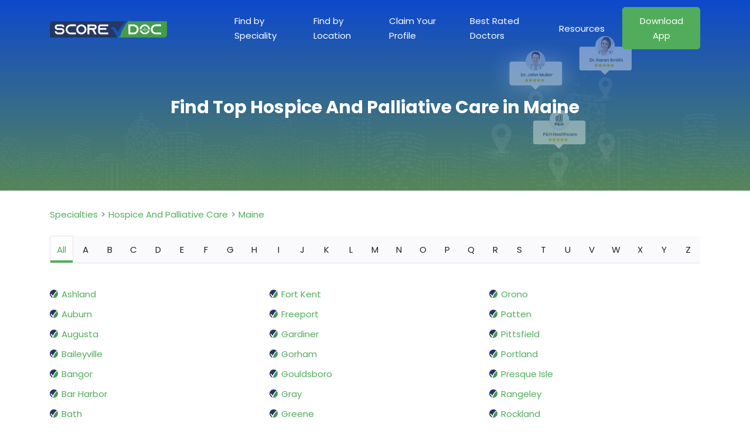

--- FILE ---
content_type: text/html; charset=utf-8
request_url: https://www.scoredoc.com/specialty?specialization=154&state=26
body_size: 11696
content:
<!DOCTYPE html>
<html lang="en">
<head>
    <meta charset="utf-8">
    <meta content="width=device-width, initial-scale=1.0" name="viewport" />
    <meta name="SKYPE_TOOLBAR" content="SKYPE_TOOLBAR_PARSER_COMPATIBLE" />
    <title>Find Top Hospice And Palliative Care in Maine</title>



        <link rel="canonical" href="https://www.scoredoc.com/specialty">

    <!-- Facebook Meta Tags -->
    <meta property="og:url" content="https://www.scoredoc.com/specialty">
    <meta property="og:type" content="article" />
    <meta property="og:title" content="Find Top Hospice And Palliative Care in Maine" />
    <meta property="og:description" content="" />
    <meta property="og:image" content="https://www.scoredoc.com/specialtythemes/front-end/images/logo-png.webp" />

    <!-- Twitter Meta Tags -->
    <meta name="twitter:card" content="summary_large_image">
    <meta name="twitter:site" content="https://www.scoredoc.com/specialty">
    <meta name="twitter:creator" content="ScoreDoc">
    <meta name="twitter:title" content="Find Top Hospice And Palliative Care in Maine">
    <meta name="twitter:description" content="">
    <meta name="twitter:image" content="https://www.scoredoc.com/specialtythemes/front-end/images/logo-png.webp">

    <!-- Twitter Meta Tagsfor APP-->
    <meta name="twitter:card" content="app">
    <meta name="twitter:site" content="https://www.scoredoc.com/specialty">
    <meta name="twitter:description" content="">
    <meta name="twitter:app:id:ipad" content="1632213628">
    <meta name="twitter:app:id:iphone" content="1632213628">
    <meta name="twitter:app:id:googleplay" content="com.repugrade.app">
    <meta name="twitter:image" content="https://www.scoredoc.com/specialtythemes/front-end/images/logo-png.webp">

    <!-- Prefetch / Preconnect for performance -->
    <link rel="dns-prefetch" href="https://googletagmanager.com">
    <link rel="dns-prefetch" href="https://www.gstatic.com">
    <link rel="dns-prefetch" href="https://cdnjs.cloudflare.com">
    <link rel="dns-prefetch" href="https://cdn.jsdelivr.net">
    <link rel="dns-prefetch" href="https://kit.fontawesome.com">
    <link rel="dns-prefetch" href="https://ka-p.fontawesome.com">
    <link rel="dns-prefetch" href="https://fonts.googleapis.com">
    <link rel="dns-prefetch" href="https://maps.googleapis.com">
    <link rel="dns-prefetch" href="https://pagead2.googlesyndication.com">
    <link rel="dns-prefetch" href="https://www.google.com">

    <link rel="preconnect" href="https://googletagmanager.com" crossorigin>
    <link rel="preconnect" href="https://www.gstatic.com">
    <link rel="preconnect" href="https://cdnjs.cloudflare.com">
    <link rel="preconnect" href="https://cdn.jsdelivr.net">
    <link rel="preconnect" href="https://kit.fontawesome.com">
    <link rel="preconnect" href="https://ka-p.fontawesome.com">
    <link rel="preconnect" href="https://fonts.googleapis.com">
    <link rel="preconnect" href="https://maps.googleapis.com">
    <link rel="preconnect" href="https://pagead2.googlesyndication.com">
    <link rel="preconnect" href="https://www.google.com">

     <link fetchpriority="high" rel="preload" href="/themes/front-end/new-ui-version-2/images/home-banner-bg.webp" as="image" />

    <link rel="stylesheet" type="text/css" href="/themes/front-end/new-ui-version-2/css/bootstrap.min.css">
    <link href="https://fonts.googleapis.com/css2?family=Poppins:ital,wght@0,400;0,600;0,700;1,400&display=swap" rel="stylesheet">
    <link rel="stylesheet" href="https://kit.fontawesome.com/00bf593261.css">
    <link rel="stylesheet" type="text/css" href="/themes/front-end/new-ui-version-2/css/header.css">
    <link rel="stylesheet" type="text/css" href="/themes/front-end/new-ui-version-2/css/owl.carousel.min.css">
    <link rel="stylesheet" type="text/css" href="/themes/front-end/new-ui-version-2/css/home.css">
    <link rel="stylesheet" type="text/css" href="/themes/front-end/new-ui-version-2/css/inner.css">
    <link rel="stylesheet" type="text/css" href="/themes/front-end/new-ui-version-2/css/report.css">

    <link rel="shortcut icon" href="/themes/front-end/new-ui-version-2/images/favicon.ico" type="image/x-icon">
    <link rel="icon" href="/themes/front-end/new-ui-version-2/images/favicon.ico" type="image/x-icon">
    <!--[if lt IE 9]>
        <script src="https://oss.maxcdn.com/libs/html5shiv/3.7.0/html5shiv.js"></script>
        <script src="https://oss.maxcdn.com/libs/respond.js/1.4.2/respond.min.js"></script>
    <![endif]-->

    <script>
    document.addEventListener("DOMContentLoaded", function () {
    setTimeout(() => {
    (function (w, d, s, l, i) {
                w[l] = w[l] || []; w[l].push({
                    'gtm.start':
                        new Date().getTime(), event: 'gtm.js'
                }); var f = d.getElementsByTagName(s)[0],
                    j = d.createElement(s), dl = l != 'dataLayer' ? '&l=' + l : ''; j.async = true; j.src =
                        'https://www.googletagmanager.com/gtm.js?id=' + i + dl; f.parentNode.insertBefore(j, f);
            })(window, document, 'script', 'dataLayer', 'GTM-W7F8888');
    }, 5000);
    });
</script>
    



    <script async src="https://pagead2.googlesyndication.com/pagead/js/adsbygoogle.js?client=ca-pub-4391047285409539"
            crossorigin="anonymous"></script>

</head>
<body>
    <noscript>
    <iframe src="https://www.googletagmanager.com/ns.html?id=GTM-W7F8888" height="0" width="0" style="display:none;visibility:hidden"></iframe>
</noscript>
    

        
<header>
    <div class="navigation-area">
        <div class="menu-area">
            <div class="container">
                <div class="row align-items-center">
                    <div class="col-md-3 col-9">
                        <div class="logo-area">
                            <a href="/" title="ScoreDoc">
                                <img src="/themes/front-end/new-ui-version-2/images/logo.svg" width="200" class="img-fluid" alt="ScoreDoc" fetchpriority="high">
                            </a>
                        </div>
                    </div>
                    <div class="col-md-9 col-3">
                        <div class="menu__block_wrap">
                            <nav class="navbar navbar-expand-xl" id="scroll-nav">
                                <button class="d-flex d-xl-none" type="button" data-bs-toggle="offcanvas" data-bs-target="#main-menu" id="hamburger" aria-label="Open main menu" onclick="this.classList.toggle('open');">
                                    <svg width="50" height="50" viewBox="0 0 100 100">
                                        <path class="line line1" d="M 20,29.000046 H 80.000231 C 80.000231,29.000046 94.498839,28.817352 94.532987,66.711331 94.543142,77.980673 90.966081,81.670246 85.259173,81.668997 79.552261,81.667751 75.000211,74.999942 75.000211,74.999942 L 25.000021,25.000058" />
                                        <path class="line line2" d="M 20,50 H 80" />
                                        <path class="line line3" d="M 20,70.999954 H 80.000231 C 80.000231,70.999954 94.498839,71.182648 94.532987,33.288669 94.543142,22.019327 90.966081,18.329754 85.259173,18.331003 79.552261,18.332249 75.000211,25.000058 75.000211,25.000058 L 25.000021,74.999942" />
                                    </svg>
                                </button>
                                <div class="offcanvas offcanvas-start" data-bs-scroll="true" data-bs-backdrop="false" id="main-menu">
                                    <div class="navbar-nav">
                                        <div class="nav-item active"> <a class="nav-link" href="/specialty" title="Find by Speciality">Find by Speciality</a></div>
                                        <div class="nav-item"> <a class="nav-link" href="/location" title="Find by Location">Find by Location</a></div>
                                        <div class="nav-item"><a class="nav-link" href="/claim-your-profile" title="Claim Your Profile">Claim Your Profile</a></div>
                                        <div class="nav-item"><a class="nav-link" href="/best-rated-doctors" title="Best Rated Doctors">Best Rated Doctors</a></div>
                                        <div class="nav-item"><a class="nav-link" href="/resources" title="Resources">Resources</a></div>
                                        <div class="nav-item"><a class="nav-link btn-main btn-green" href="/#download-app" title="Download App">Download App</a></div>
                                    </div>
                                </div>
                            </nav>
                        </div>
                    </div>
                </div>
            </div>
        </div>
    </div>
</header>
<div class="scroller_anchor"></div>
    <main id="main-content" tabindex="-1">
    

<section class="inner-banner-bg">
    <div class="home-slider position-relative">
        <div id="carouselExampleIndicators" class="carousel slide carousel-fade" data-bs-ride="carousel">
            <div class="carousel-inner">
                <div class="carousel-item active">
                    <div class="container">
                        <div class="carousel-caption">
                                <h1>Find Top Hospice And Palliative Care in Maine</h1>
                        </div>
                    </div>
                </div>
            </div>
        </div>
    </div>
</section>

<section class="section-divider">
    <div class="container">
        

    <nav style="--bs-breadcrumb-divider: '>';" aria-label="breadcrumb" class="pt-5 pb-4">
        <ol class="breadcrumb">

                    <li class="breadcrumb-item"><a href="/specialty ">Specialties</a></li>
                        <li class="breadcrumb-item"><a href="/specialty?specialization=154">Hospice And Palliative Care</a></li>
                        <li class="breadcrumb-item pagelistactive"><a href="/specialty?specialization=154&amp;state=26">Maine</a></li>
        </ol>
    </nav>





            <div class="row">
                <div class="state-list">
                    <ul class="nav nav-tabs table-responsive-xl" id="myTab" role="tablist">
                        <li class="nav-item" role="presentation">
                            <button class="nav-link btnCityAlphabet active" id="all-tab" data-bs-toggle="tab" data-bs-target="#all" data-id="all" type="button" role="tab" aria-controls="all" aria-selected="false">All</button>
                        </li>
                        <li class="nav-item" role="presentation">
                            <button class="nav-link btnCityAlphabet" id="a-tab" data-bs-toggle="tab" data-bs-target="#a" data-id="A" type="button" role="tab" aria-controls="a" aria-selected="false">A</button>
                        </li>
                        <li class="nav-item" role="presentation">
                            <button class="nav-link btnCityAlphabet" id="b-tab" data-bs-toggle="tab" data-bs-target="#b" data-id="B" type="button" role="tab" aria-controls="b" aria-selected="false">B</button>
                        </li>
                        <li class="nav-item" role="presentation">
                            <button class="nav-link btnCityAlphabet" id="c-tab" data-bs-toggle="tab" data-bs-target="#c" data-id="C" type="button" role="tab" aria-controls="c" aria-selected="false">C</button>
                        </li>
                        <li class="nav-item" role="presentation">
                            <button class="nav-link btnCityAlphabet" id="d-tab" data-bs-toggle="tab" data-bs-target="#d" data-id="D" type="button" role="tab" aria-controls="d" aria-selected="false">D</button>
                        </li>
                        <li class="nav-item" role="presentation">
                            <button class="nav-link btnCityAlphabet" id="e-tab" data-bs-toggle="tab" data-bs-target="#e" data-id="E" type="button" role="tab" aria-controls="e" aria-selected="false">E</button>
                        </li>
                        <li class="nav-item" role="presentation">
                            <button class="nav-link btnCityAlphabet" id="f-tab" data-bs-toggle="tab" data-bs-target="#f" data-id="F" type="button" role="tab" aria-controls="f" aria-selected="false">F</button>
                        </li>
                        <li class="nav-item" role="presentation">
                            <button class="nav-link btnCityAlphabet" id="g-tab" data-bs-toggle="tab" data-bs-target="#g" data-id="G" type="button" role="tab" aria-controls="g" aria-selected="false">G</button>
                        </li>
                        <li class="nav-item" role="presentation">
                            <button class="nav-link btnCityAlphabet" id="h-tab" data-bs-toggle="tab" data-bs-target="#h" data-id="H" type="button" role="tab" aria-controls="h" aria-selected="false">H</button>
                        </li>
                        <li class="nav-item" role="presentation">
                            <button class="nav-link btnCityAlphabet" id="i-tab" data-bs-toggle="tab" data-bs-target="#i" data-id="I" type="button" role="tab" aria-controls="i" aria-selected="false">I</button>
                        </li>
                        <li class="nav-item" role="presentation">
                            <button class="nav-link btnCityAlphabet" id="j-tab" data-bs-toggle="tab" data-bs-target="#j" data-id="J" type="button" role="tab" aria-controls="j" aria-selected="false">J</button>
                        </li>
                        <li class="nav-item" role="presentation">
                            <button class="nav-link btnCityAlphabet" id="k-tab" data-bs-toggle="tab" data-bs-target="#k" data-id="K" type="button" role="tab" aria-controls="k" aria-selected="false">K</button>
                        </li>
                        <li class="nav-item" role="presentation">
                            <button class="nav-link btnCityAlphabet" id="l-tab" data-bs-toggle="tab" data-bs-target="#l" data-id="L" type="button" role="tab" aria-controls="l" aria-selected="false">L</button>
                        </li>
                        <li class="nav-item" role="presentation">
                            <button class="nav-link btnCityAlphabet" id="m-tab" data-bs-toggle="tab" data-bs-target="#m" data-id="M" type="button" role="tab" aria-controls="m" aria-selected="false">M</button>
                        </li>
                        <li class="nav-item" role="presentation">
                            <button class="nav-link btnCityAlphabet" id="n-tab" data-bs-toggle="tab" data-bs-target="#n" data-id="N" type="button" role="tab" aria-controls="n" aria-selected="false">N</button>
                        </li>
                        <li class="nav-item" role="presentation">
                            <button class="nav-link btnCityAlphabet" id="o-tab" data-bs-toggle="tab" data-bs-target="#o" data-id="O" type="button" role="tab" aria-controls="o" aria-selected="false">O</button>
                        </li>
                        <li class="nav-item" role="presentation">
                            <button class="nav-link btnCityAlphabet" id="p-tab" data-bs-toggle="tab" data-bs-target="#p" data-id="P" type="button" role="tab" aria-controls="p" aria-selected="false">P</button>
                        </li>
                        <li class="nav-item" role="presentation">
                            <button class="nav-link btnCityAlphabet" id="q-tab" data-bs-toggle="tab" data-bs-target="#q" data-id="Q" type="button" role="tab" aria-controls="q" aria-selected="false">Q</button>
                        </li>
                        <li class="nav-item" role="presentation">
                            <button class="nav-link btnCityAlphabet" id="r-tab" data-bs-toggle="tab" data-bs-target="#r" data-id="R" type="button" role="tab" aria-controls="r" aria-selected="false">R</button>
                        </li>
                        <li class="nav-item" role="presentation">
                            <button class="nav-link btnCityAlphabet" id="s-tab" data-bs-toggle="tab" data-bs-target="#s" data-id="S" type="button" role="tab" aria-controls="s" aria-selected="false">S</button>
                        </li>
                        <li class="nav-item" role="presentation">
                            <button class="nav-link btnCityAlphabet" id="t-tab" data-bs-toggle="tab" data-bs-target="#t" data-id="T" type="button" role="tab" aria-controls="t" aria-selected="false">T</button>
                        </li>
                        <li class="nav-item" role="presentation">
                            <button class="nav-link btnCityAlphabet" id="u-tab" data-bs-toggle="tab" data-bs-target="#u" data-id="U" type="button" role="tab" aria-controls="u" aria-selected="false">U</button>
                        </li>
                        <li class="nav-item" role="presentation">
                            <button class="nav-link btnCityAlphabet" id="v-tab" data-bs-toggle="tab" data-bs-target="#v" data-id="V" type="button" role="tab" aria-controls="v" aria-selected="false">V</button>
                        </li>
                        <li class="nav-item" role="presentation">
                            <button class="nav-link btnCityAlphabet" id="w-tab" data-bs-toggle="tab" data-bs-target="#w" data-id="W" type="button" role="tab" aria-controls="w" aria-selected="false">W</button>
                        </li>
                        <li class="nav-item" role="presentation">
                            <button class="nav-link btnCityAlphabet" id="x-tab" data-bs-toggle="tab" data-bs-target="#x" data-id="X" type="button" role="tab" aria-controls="x" aria-selected="false">X</button>
                        </li>
                        <li class="nav-item" role="presentation">
                            <button class="nav-link btnCityAlphabet" id="y-tab" data-bs-toggle="tab" data-bs-target="#y" data-id="Y" type="button" role="tab" aria-controls="y" aria-selected="false">Y</button>
                        </li>
                        <li class="nav-item" role="presentation">
                            <button class="nav-link btnCityAlphabet" id="z-tab" data-bs-toggle="tab" data-bs-target="#z" data-id="Z" type="button" role="tab" aria-controls="z" aria-selected="false">Z</button>
                        </li>
                    </ul>
                    <div class="tab-content" id="myTabContent">
                        <div class="tab-pane fade active show" id="all" role="tabpanel" aria-labelledby="all-tab">
                            <div class="page_list">
                                    <ul id="search-city" class="check-list column">
                                        

        <li><a title="Ashland" href="/search?specialization=154&amp;state=26&amp;city=33108">Ashland</a></li>
        <li><a title="Auburn" href="/search?specialization=154&amp;state=26&amp;city=11852">Auburn</a></li>
        <li><a title="Augusta" href="/search?specialization=154&amp;state=26&amp;city=11857">Augusta</a></li>
        <li><a title="Baileyville" href="/search?specialization=154&amp;state=26&amp;city=33109">Baileyville</a></li>
        <li><a title="Bangor" href="/search?specialization=154&amp;state=26&amp;city=11850">Bangor</a></li>
        <li><a title="Bar Harbor" href="/search?specialization=154&amp;state=26&amp;city=31479">Bar Harbor</a></li>
        <li><a title="Bath" href="/search?specialization=154&amp;state=26&amp;city=11861">Bath</a></li>
        <li><a title="Belfast" href="/search?specialization=154&amp;state=26&amp;city=11866">Belfast</a></li>
        <li><a title="Bethel" href="/search?specialization=154&amp;state=26&amp;city=11896">Bethel</a></li>
        <li><a title="Biddeford" href="/search?specialization=154&amp;state=26&amp;city=11853">Biddeford</a></li>
        <li><a title="Blue Hill" href="/search?specialization=154&amp;state=26&amp;city=33110">Blue Hill</a></li>
        <li><a title="Boothbay Harbor" href="/search?specialization=154&amp;state=26&amp;city=31925">Boothbay Harbor</a></li>
        <li><a title="Brewer" href="/search?specialization=154&amp;state=26&amp;city=11860">Brewer</a></li>
        <li><a title="Bridgton" href="/search?specialization=154&amp;state=26&amp;city=30695">Bridgton</a></li>
        <li><a title="Brunswick" href="/search?specialization=154&amp;state=26&amp;city=33111">Brunswick</a></li>
        <li><a title="Bryn Mawr" href="/search?specialization=154&amp;state=26&amp;city=33112">Bryn Mawr</a></li>
        <li><a title="Bucksport" href="/search?specialization=154&amp;state=26&amp;city=33113">Bucksport</a></li>
        <li><a title="Calais" href="/search?specialization=154&amp;state=26&amp;city=11873">Calais</a></li>
        <li><a title="Caribou" href="/search?specialization=154&amp;state=26&amp;city=11863">Caribou</a></li>
        <li><a title="Castine" href="/search?specialization=154&amp;state=26&amp;city=33114">Castine</a></li>
        <li><a title="Clinton" href="/search?specialization=154&amp;state=26&amp;city=33115">Clinton</a></li>
        <li><a title="Cornish" href="/search?specialization=154&amp;state=26&amp;city=11890">Cornish</a></li>
        <li><a title="Cumberland Center" href="/search?specialization=154&amp;state=26&amp;city=11875">Cumberland Center</a></li>
        <li><a title="Dallas" href="/search?specialization=154&amp;state=26&amp;city=33116">Dallas</a></li>
        <li><a title="Damariscotta" href="/search?specialization=154&amp;state=26&amp;city=32657">Damariscotta</a></li>
        <li><a title="Danforth" href="/search?specialization=154&amp;state=26&amp;city=11904">Danforth</a></li>
        <li><a title="Dexter" href="/search?specialization=154&amp;state=26&amp;city=33117">Dexter</a></li>
        <li><a title="Dover" href="/search?specialization=154&amp;state=26&amp;city=33118">Dover</a></li>
        <li><a title="Dover Foxcroft" href="/search?specialization=154&amp;state=26&amp;city=31477">Dover Foxcroft</a></li>
        <li><a title="Eagle Lak" href="/search?specialization=154&amp;state=26&amp;city=31931">Eagle Lak</a></li>
        <li><a title="Eastport" href="/search?specialization=154&amp;state=26&amp;city=11884">Eastport</a></li>
        <li><a title="Ellsworth" href="/search?specialization=154&amp;state=26&amp;city=11862">Ellsworth</a></li>
        <li><a title="Fairfield" href="/search?specialization=154&amp;state=26&amp;city=33119">Fairfield</a></li>
        <li><a title="Falmouth" href="/search?specialization=154&amp;state=26&amp;city=33120">Falmouth</a></li>
        <li><a title="Farmington" href="/search?specialization=154&amp;state=26&amp;city=33121">Farmington</a></li>
        <li><a title="Fort Fairfield" href="/search?specialization=154&amp;state=26&amp;city=31486">Fort Fairfield</a></li>
        <li><a title="Fort Kent" href="/search?specialization=154&amp;state=26&amp;city=31929">Fort Kent</a></li>
        <li><a title="Freeport" href="/search?specialization=154&amp;state=26&amp;city=33122">Freeport</a></li>
        <li><a title="Gardiner" href="/search?specialization=154&amp;state=26&amp;city=11867">Gardiner</a></li>
        <li><a title="Gorham" href="/search?specialization=154&amp;state=26&amp;city=33123">Gorham</a></li>
        <li><a title="Gouldsboro" href="/search?specialization=154&amp;state=26&amp;city=33124">Gouldsboro</a></li>
        <li><a title="Gray" href="/search?specialization=154&amp;state=26&amp;city=33125">Gray</a></li>
        <li><a title="Greene" href="/search?specialization=154&amp;state=26&amp;city=11891">Greene</a></li>
        <li><a title="Greenville" href="/search?specialization=154&amp;state=26&amp;city=33126">Greenville</a></li>
        <li><a title="Hallowell" href="/search?specialization=154&amp;state=26&amp;city=11878">Hallowell</a></li>
        <li><a title="Hampden" href="/search?specialization=154&amp;state=26&amp;city=33127">Hampden</a></li>
        <li><a title="Indian Island" href="/search?specialization=154&amp;state=26&amp;city=31482">Indian Island</a></li>
        <li><a title="Jackman" href="/search?specialization=154&amp;state=26&amp;city=31794">Jackman</a></li>
        <li><a title="Jonesport" href="/search?specialization=154&amp;state=26&amp;city=11897">Jonesport</a></li>
        <li><a title="Kennebunk" href="/search?specialization=154&amp;state=26&amp;city=31481">Kennebunk</a></li>
        <li><a title="Kingfield" href="/search?specialization=154&amp;state=26&amp;city=11899">Kingfield</a></li>
        <li><a title="Kittery" href="/search?specialization=154&amp;state=26&amp;city=30809">Kittery</a></li>
        <li><a title="Kittery Point" href="/search?specialization=154&amp;state=26&amp;city=11887">Kittery Point</a></li>
        <li><a title="Lamoine" href="/search?specialization=154&amp;state=26&amp;city=32294">Lamoine</a></li>
        <li><a title="Lewison" href="/search?specialization=154&amp;state=26&amp;city=32293">Lewison</a></li>
        <li><a title="Lewiston" href="/search?specialization=154&amp;state=26&amp;city=11849">Lewiston</a></li>
        <li><a title="Lincoln" href="/search?specialization=154&amp;state=26&amp;city=33128">Lincoln</a></li>
        <li><a title="Lisbon" href="/search?specialization=154&amp;state=26&amp;city=11874">Lisbon</a></li>
        <li><a title="Lisbon Falls" href="/search?specialization=154&amp;state=26&amp;city=11869">Lisbon Falls</a></li>
        <li><a title="Machias" href="/search?specialization=154&amp;state=26&amp;city=33129">Machias</a></li>
        <li><a title="Madawaska" href="/search?specialization=154&amp;state=26&amp;city=31930">Madawaska</a></li>
        <li><a title="Madison" href="/search?specialization=154&amp;state=26&amp;city=33130">Madison</a></li>
        <li><a title="Manchester" href="/search?specialization=154&amp;state=26&amp;city=33131">Manchester</a></li>
        <li><a title="Milbridge" href="/search?specialization=154&amp;state=26&amp;city=11903">Milbridge</a></li>
        <li><a title="Mio" href="/search?specialization=154&amp;state=26&amp;city=33132">Mio</a></li>
        <li><a title="Mount Desert" href="/search?specialization=154&amp;state=26&amp;city=31480">Mount Desert</a></li>
        <li><a title="Naples" href="/search?specialization=154&amp;state=26&amp;city=33133">Naples</a></li>
        <li><a title="Newport" href="/search?specialization=154&amp;state=26&amp;city=33134">Newport</a></li>
        <li><a title="Norridgewock" href="/search?specialization=154&amp;state=26&amp;city=31798">Norridgewock</a></li>
        <li><a title="North Conway" href="/search?specialization=154&amp;state=26&amp;city=33135">North Conway</a></li>
        <li><a title="Oakland" href="/search?specialization=154&amp;state=26&amp;city=33136">Oakland</a></li>
        <li><a title="Old Town" href="/search?specialization=154&amp;state=26&amp;city=11864">Old Town</a></li>
        <li><a title="Orono" href="/search?specialization=154&amp;state=26&amp;city=33137">Orono</a></li>
        <li><a title="Patten" href="/search?specialization=154&amp;state=26&amp;city=11909">Patten</a></li>
        <li><a title="Pittsfield" href="/search?specialization=154&amp;state=26&amp;city=33138">Pittsfield</a></li>
        <li><a title="Portland" href="/search?specialization=154&amp;state=26&amp;city=11848">Portland</a></li>
        <li><a title="Presque Isle" href="/search?specialization=154&amp;state=26&amp;city=11859">Presque Isle</a></li>
        <li><a title="Rangeley" href="/search?specialization=154&amp;state=26&amp;city=11895">Rangeley</a></li>
        <li><a title="Rockland" href="/search?specialization=154&amp;state=26&amp;city=11865">Rockland</a></li>
        <li><a title="Rockport" href="/search?specialization=154&amp;state=26&amp;city=33139">Rockport</a></li>
        <li><a title="Rumford" href="/search?specialization=154&amp;state=26&amp;city=30694">Rumford</a></li>
        <li><a title="Saco" href="/search?specialization=154&amp;state=26&amp;city=11855">Saco</a></li>
        <li><a title="Sanford" href="/search?specialization=154&amp;state=26&amp;city=11854">Sanford</a></li>
        <li><a title="Sangerville" href="/search?specialization=154&amp;state=26&amp;city=31483">Sangerville</a></li>
        <li><a title="Scarborough" href="/search?specialization=154&amp;state=26&amp;city=30967">Scarborough</a></li>
        <li><a title="Skowhegan" href="/search?specialization=154&amp;state=26&amp;city=31797">Skowhegan</a></li>
        <li><a title="South Berwick" href="/search?specialization=154&amp;state=26&amp;city=11871">South Berwick</a></li>
        <li><a title="South Paris" href="/search?specialization=154&amp;state=26&amp;city=11881">South Paris</a></li>
        <li><a title="South Portland" href="/search?specialization=154&amp;state=26&amp;city=11851">South Portland</a></li>
        <li><a title="Southwest Harbor" href="/search?specialization=154&amp;state=26&amp;city=31484">Southwest Harbor</a></li>
        <li><a title="Standish" href="/search?specialization=154&amp;state=26&amp;city=33140">Standish</a></li>
        <li><a title="Steep Falls" href="/search?specialization=154&amp;state=26&amp;city=11879">Steep Falls</a></li>
        <li><a title="Stonington" href="/search?specialization=154&amp;state=26&amp;city=33141">Stonington</a></li>
        <li><a title="Topsham" href="/search?specialization=154&amp;state=26&amp;city=30692">Topsham</a></li>
        <li><a title="Trenton" href="/search?specialization=154&amp;state=26&amp;city=33142">Trenton</a></li>
        <li><a title="Turner" href="/search?specialization=154&amp;state=26&amp;city=11900">Turner</a></li>
        <li><a title="Unity" href="/search?specialization=154&amp;state=26&amp;city=33143">Unity</a></li>
        <li><a title="Veazie" href="/search?specialization=154&amp;state=26&amp;city=11880">Veazie</a></li>
        <li><a title="Waldoboro" href="/search?specialization=154&amp;state=26&amp;city=31927">Waldoboro</a></li>
        <li><a title="Waterboro" href="/search?specialization=154&amp;state=26&amp;city=31341">Waterboro</a></li>
        <li><a title="Waterville" href="/search?specialization=154&amp;state=26&amp;city=11858">Waterville</a></li>
        <li><a title="Westbrook" href="/search?specialization=154&amp;state=26&amp;city=11856">Westbrook</a></li>
        <li><a title="Windham" href="/search?specialization=154&amp;state=26&amp;city=33144">Windham</a></li>
        <li><a title="Winslow" href="/search?specialization=154&amp;state=26&amp;city=33145">Winslow</a></li>
        <li><a title="Winterport" href="/search?specialization=154&amp;state=26&amp;city=31478">Winterport</a></li>
        <li><a title="Yarmouth" href="/search?specialization=154&amp;state=26&amp;city=33146">Yarmouth</a></li>
        <li><a title="York" href="/search?specialization=154&amp;state=26&amp;city=33147">York</a></li>




                                    </ul>
                            </div>
                            <div id="search-city-not-found"></div>
                        </div>
                    </div>
                </div>
            </div>
    </div>
</section>


    </main>
        
<footer>
    <div class="footer-bg">
        <div class="container">
            <div class="row">
                <div class="col-xl-4 col-lg-12">
                    <div class="footer-left-block text-center text-xl-start mb-5 mb-xl-0">
                        <a class="mb-5 custom-wow fadeInDown" href="/" title="ScoreDoc">
                            <img loading="lazy" src="/themes/front-end/new-ui-version-2/images/logo-white.svg" width="170" class="img-fluid" alt="ScoreDoc logo">
                        </a>
                        <p>Comprehensive Reputation Scorecard for Your Healthcare Provider Selection</p>
                        <div class="get-social mt-5">
                            <a href="https://www.facebook.com/ScoreDocOfficial" target="_blank" class="fb-icon" title="Facebook"><i class="fab fa-facebook-f"></i></a>
                            <a href="https://x.com/score_doc" class="tw-icon" target="_blank" title="Twitter"><i class="fab fa-x-twitter"></i></a>
                            <a href="https://www.linkedin.com/company/scoredoc/" target="_blank" class="lkd-icon" title="Linkedin"><i class="fab fa-linkedin-in"></i></a>
                            <a href="https://www.youtube.com/channel/UCpwiA9HduL7mJYA4ErEEXYA" target="_blank" class="yt-icon" title="YouTube"><i class="fab fa-youtube"></i></a>
                            <a href="https://www.pinterest.com/ScoreDoc/" target="_blank" class="pi-icon" title="Pinterest"><i class="fab fa-pinterest"></i></a>
                            <a href="https://www.instagram.com/scoredocofficial/" target="_blank" class="in-icon" title="Instagram"><i class="fab fa-instagram"></i></a>
                        </div>
                    </div>
                </div>
                <div class="col-xl-4 col-md-8">
                    <h2 class="foot-head text-white">QUICK LINKS</h2>
                    <div class="row">
                        <div class="col-md-6">
                            <ul class="footer-links useful-links">
                                <li><a title="Home" href="/">Home</a></li>
                                <li><a title="About" href="/about">About Us</a></li>
                                <li><a title="Badge" href="/trust-badges">Badge</a></li>
                                <li><a title="Best Rated Doctors" href="/best-rated-doctors">Best Rated Doctors</a></li>
                                <li><a title="Resources" href="/resources">Resources</a></li>
                                <li><a title="Contact Us" href="/contact">Contact Us</a></li>
                            </ul>
                         </div>
                        <div class="col-md-6">
                            <ul class="footer-links useful-links">
                                <li><a title="Media" href="/media">Media</a></li>
                                <li><a title="Methodology" href="/methodology">Methodology</a></li>
                                <li><a title="Claim Your Profile" href="/claim-your-profile">Claim Your Profile</a></li>
                                <li><a title="Help" href="/help">Help</a></li>
                                <li><a title="FAQ" href="/#faq">FAQ</a></li>
                                <li><a title="Sitemap" href="/sitemap">Sitemap</a></li>
                            </ul>
                        </div>
                    </div>                    
                </div>
                <div class="col-xl-2 col-md-4">
                    <h2 class="foot-head text-white mt-3 mt-md-0">Contact Us</h2>
                    <ul class="footer-links">
                        <li><a href="https://goo.gl/maps/SnAmGxzA59n6TW3R7" title="Get Directions" target="_blank"><i class="fas fa-map-marker-alt"></i><span>Franklin, Tn 37067</span></a></li>
                        <li><a href="mailto:info@scoredoc.com" title="Email Us"><i class="fas fa-envelope"></i><span>info@scoredoc.com</span></a></li>
                        <li><a href="tel:6159896992" title="Call Us"><i class="fas fa-phone"></i><span>(615) 989-6992</span></a></li>
                    </ul>
                </div>
                <div class="col-xl-2 col-md-12">
                    <div class="rising-star-finance-online-logo pci_seal seal d-flex justify-content-center flex-xl-column flex-md-row flex-xl-column gap-2 mt-5 mt-xl-0">
                        <div class="seal_image bg-white  overflow-hidden p-2">
                            <img loading="lazy" src="/themes/front-end/new-ui-version-2/images/rising-star-finance-online.webp" class="img-fluid" alt="Rising star finance online">
                        </div>
                        <div class="seal_image p-2 bg-white  overflow-hidden d-flex align-items-center justify-content-center">
                            <script type='text/javascript' src='https://www.rapidscansecure.com/siteseal/siteseal.js?code=76,917F4B02C2737CBD0099BFE9B9C738F6D62B35BA'></script>
                        </div>
                    </div>
                </div>
            </div>
        </div>
    </div>
    <div class="copyright-bg">
        <div class="container">
            <div class="row align-items-center">
                <div class="col-xl-9 col-md-12">
                    <div class="copyright-l text-center text-xl-start mb-3 mb-xl-0">
                        <p class="m-0">
                            ScoreDoc will not share any of your personal data with third parties.
                            <a href="/privacy-statement" target="_blank">Privacy Policy</a> |
                            <a href="/terms-of-use" target="_blank">Terms &amp; Conditions</a> |

                                    <a href="/account/login">
                                        Login
                                    </a>
                                                        </p>
                    </div>
                </div>
                <div class="col-xl-3 col-md-12">
                    <div class="copyright-r text-center text-xl-end">
                        <p class="m-0">
                            <i class="fal fa-copyright"></i>
                            2026 ScoreDoc
                        </p>
                    </div>
                </div>
            </div>
        </div>
    </div>
</footer>
<span class="scroll-to-top fade" title="Scroll to top"><i class="fal fa-long-arrow-up"></i> </span>


<div class="logout-form d-none">
    <form method="post" id="logoutForm" action="/Account/Logout">
    <input name="__RequestVerificationToken" type="hidden" value="CfDJ8GZXvpTTRGtPmyeljJOUPYGQCsJ-sWeWh2YsEs6_8YnhRuQwC9dN1uA07GeBH1Z8eql0NBV7FK80lV-tcfgF-kGx2PhmMvQQ4VCAePi0KROj-RxIefdp6v7qXabAdAz1BAyyfkZRmdKxmqtWNF6vgrw" /></form>
</div>
<style>
    .pci_seal img {
        /* border-radius: 10px !important;
        width: 190px !important;
        margin-top: 10px; */
    }
</style>

    
<div class="ajax-loader d-none">
    <img src="/themes/front-end/images/loader.gif?v=68u21epEZnMagSNrT_XqDy0jAZRAOY4Anw9S60iDLmE" class="img-fluid" alt="loader" />
</div>

<style>

    .ajax-loader {
        display: flex;
        align-items: center;
        justify-content: center;
        position: fixed;
        left: 0;
        top: 0;
        width: 100%;
        height: 100vh;
        background-color: rgba(0,0,0,0.3);
        z-index: 9999;
    }

    .ajax-loader img {
        max-width: 80px;
    }

</style>
    <div class="modal fade location-modal" id="LocationUpdaterPop" tabindex="-1" role="dialog" aria-hidden="true">
    <div class="modal-dialog modal-lg modal-dialog-centered" role="document">
        <div class="modal-content" style="background-image: url(images/location-street.svg);">
            <button type="button" class="close" data-bs-dismiss="modal" aria-label="Close">
                <span aria-hidden="true">×</span>
            </button>
            <div class="modal-body">
                <div class="row justify-content-end location_updater_body">
                    <div class="col-md-7">
                        <div class="px-4 px-md-5">
                            <h3 class="sub-heading text-uppercase mb-1">Change Location</h3>
                            <h2 class="heading">Search for area, street name</h2>
                            <div class="mb-4">
                                <gmpx-place-autocomplete id="currentAddressTextBox" class="form-control pac-target-input" placeholder="Search for area, street name.." style="width: 100%;"></gmpx-place-autocomplete>
                            </div>
                            <a href="#!"  class="select_current_location get-current_location_using_gps" title="Use my current location"><u><i class="fas fa-map-marker-alt"></i> Use my current location</u></a>
                        </div>
                    </div>
                </div>
            </div>
        </div>
    </div>
</div>
    <script src="/themes/front-end/new-ui-version-2/js/jquery-3.7.0.min.js"></script>
    <script src="/themes/front-end/new-ui-version-2/js/popper.min.js"></script>
    <script src="/themes/front-end/new-ui-version-2/js/bootstrap.min.js"></script>
    <script src="/themes/front-end/new-ui-version-2/js/owl.carousel.min.js"></script>
    <script src="/themes/front-end/new-ui-version-2/js/common.js?v=kgNxqzj5chd-vZW_Qsh4jLXi--WaKR3jNA1T2l2n1ic"></script>
    <link rel="stylesheet" href="/lib/chosen/prism.css">
<link rel="stylesheet" href="/lib/chosen/chosen.css">
<script src="/lib/chosen/chosen.jquery.js" type="text/javascript"></script>
<script src="/lib/chosen/prism.js" type="text/javascript"></script>
<script src="/lib/chosen/init.js" type="text/javascript"></script>
<script src="https://cdnjs.cloudflare.com/ajax/libs/select2/4.0.13/js/select2.min.js"></script>

    <script src="/js/home-new-form.js?v=MPAlgVv5OhQ9SEm_MaXs1uJATwwrU4-6XGXVk0sCAl8"></script>
    
    <script>
        $('.filterfooter').hide();
        $(document).on('click', '.btnSpecialtyAlphabet', function () {
            
            $("#search-Specialty").html('loading...');
            $("#search-Specialty-not-found").html('');
            var specialization = $(this).attr("data-id")
            $.ajax({
                url: "/search-specialty-by-alphabet?specialization=" + specialization,
                type: "POST",
                success: function (result) {
                    
                    if (result.trim().length > 0) {
                        $("#search-Specialty").html(result);
                    }
                    else {
                        $("#search-Specialty").html('');
                        $("#search-Specialty-not-found").html("<h2 class='sub-heading text-center'>Specialty not found.</h2>");
                    }
                    
                },
                error: function (err) {
                    $("#search-Specialty").html(err.responseText);
                }
            });
        });
    </script>
    <script>
        $(document).on('click', '.btnCityAlphabet', function () {
            
            $("#search-city").html('loading...');
            $("#search-city-not-found").html('');
            var city = $(this).attr("data-id")
            const urlParams = new URLSearchParams(location.search);
            let state = urlParams.get('state');
            let specialization = urlParams.get('specialization');
            $.ajax({
                url: "/search-city-by-alphabet?city=" + city + "&state=" + state + "&specialization=" + specialization,
                type: "POST",
                success: function (result) {
                    
                    if (result.trim().length != 0) {
                        $("#search-city").html(result);
                    }
                    else
                    {
                        $("#search-city").html('');
                        $("#search-city-not-found").html("<h2 class='sub-heading text-center'>City not found.</h2>");
                    }
                },
                error: function (err) {
                    $("#search-city").html(err.responseText);
                }
            });
        });
    </script>


    
    

    <script>
     document.addEventListener("DOMContentLoaded", () => {
         if ("") getSelectedspecialtyDetails("");
         if ("") getSelectedMedicalSchoolDetails("");
    });

        function toTitleCase(str) {
            return str.replace(
                /\w\S*/g,
                text => text.charAt(0).toUpperCase() + text.substring(1).toLowerCase()
            );
        }

    const parentspecialtyIdSelect = $("#specialtyId").select2({
        placeholder: {
            id: '',
            text: 'Search speciality'
        },
        allowClear: true,
        ajax: {
            url: '/DoctorSpeciality/GetInAjax',
            type: "POST",
            delay: 500,
            data: function (params) {
                var query = {
                    q: params.term,
                    page: params.page || 1,
                    parentId: 0,
                    listChild: true,
                    forFrontEnd: true
                }
                return query;
            },
            processResults: function (data, params) {
                console.log("data", data);
                params.page = params.page || 1;
                return {
                    results: data.results.specialities?.map(e => {
                        if (e.childSpecialties && e.childSpecialties.length > 0) {
                            return {
                                //text: e.name,
                                children: [{ id: e.id, text: `${e.name}`, data: { parent: true } }, ...e.childSpecialties?.map((x) => {
                                    return {
                                        id: x.id,
                                        text: `${x.name}`,
                                        data: { child: true }
                                    }
                                })]
                            }
                        }
                        else {
                            return {
                                id: e.id,
                                text: `${e.name}`,
                                data: { parent: true }
                            };
                        }
                    }),
                    pagination: {
                        more: (params.page * 10) < data.results.totalRecord
                    }
                };
            }
        },
        templateResult: function (data) {
            if (!data.id) return data.text; // Display default text for placeholder

            // Check if it's a child specialty
             const span = document.createElement("span");
            if (data.data?.child) span.dataset.child = "true";
            if (data.data?.parent) span.dataset.parent = "true";
            span.textContent = data.text;
            return span;
        }
    });

    function getSelectedspecialtyDetails(id) {
        $.ajax({
            type: "POST",
            url: `/DoctorSpeciality/GetById/${id}`,
            success: function (data) {
                if (data.speciality) {
                    const option = new Option(data.speciality.name, data.speciality.id, true, true);
                    parentspecialtyIdSelect.append(option).trigger('change');
                    parentspecialtyIdSelect.trigger({
                        type: 'select2:select',
                        params: {
                            data: data.speciality
                        }
                    });
                }
            }
        });
    }

    const medicalSchoolSelect = $("#medicalSchoolId").select2({
        placeholder: {
            id: '',
            text: 'Select School (Start Typing)'
        },
        allowClear: true,
        ajax: {
            url: '/MedicalSchool/GetInAjax',
            type: "POST",
            delay: 500,
            data: function (params) {
                var query = {
                    q: params.term,
                    page: params.page || 1
                }
                return query;
            },
            processResults: function (data, params) {
                params.page = params.page || 1;
                let findMore = false;
                if (data.results.medicalSchools && data.results.medicalSchools.length > 0) {
                    findMore = true;
                }
                return {
                    results: data.results.medicalSchools?.map(e => {
                        return {
                            "id": e.id,
                            "text": e.name
                        }
                    }),
                    pagination: {
                        more: findMore
                        //more: (params.page * 10) < data.results.totalRecord
                    }
                };
            }
        }
    });

    function getSelectedMedicalSchoolDetails(id) {
        $.ajax({
            type: "POST",
            url: `/MedicalSchool/GetById/${id}`,
            success: function (data) {
                if (data.medicalSchool) {
                    const option = new Option(data.medicalSchool.name, data.medicalSchool.id, true, true);
                    medicalSchoolSelect.append(option).trigger('change');
                    medicalSchoolSelect.trigger({
                        type: 'select2:select',
                        params: {
                            data: data.medicalSchool
                        }
                    });
                }
            }
        });
    }


    </script>

    <script>
        document.addEventListener('DOMContentLoaded', function () {
            var toggleLink = document.getElementById('toggleAdvancedSearch');
            var advancedSearchElements = document.querySelectorAll('.optional_visibility');
            if (!toggleLink) return;
            advancedSearchElements.forEach(function (element) {
                element.style.display = 'none';
            });
            //advancedSearchElements.style.display = 'none';
            toggleLink.addEventListener('click', function (event) {
                event.preventDefault();
                //var advancedSearchElements = document.querySelectorAll('.optional_visibility');
                advancedSearchElements.forEach(function (element) {
                    if (element.style.display === 'none') {
                        element.style.display = 'block';
                        toggleLink.innerText = 'Hide Advance Search';
                        $('.filter-section').css('width', '230px');
                    } else {
                        element.style.display = 'none';
                        toggleLink.innerText = '+ Advance Search';
                        $('.filter-section').css('width', '248px');
                    }
                });
            });
        });
    </script>

    <style>
        .select2-results__options--nested > li.select2-results__option > span[data-parent=true] {
            margin-left: -10px;
            font-weight: 800;
        }

        li.select2-results__option span[data-parent=true] {
            font-weight: 800;
        }

        #select2-specialtyId-container {
            text-transform: capitalize !important;
        }

        .select2-results__option {
            padding: 3px 6px;
        }
    </style>
</body>
</html>


--- FILE ---
content_type: text/html; charset=utf-8
request_url: https://www.google.com/recaptcha/api2/aframe
body_size: 268
content:
<!DOCTYPE HTML><html><head><meta http-equiv="content-type" content="text/html; charset=UTF-8"></head><body><script nonce="iQ_lwjcMDF7OkyrFjxMJQA">/** Anti-fraud and anti-abuse applications only. See google.com/recaptcha */ try{var clients={'sodar':'https://pagead2.googlesyndication.com/pagead/sodar?'};window.addEventListener("message",function(a){try{if(a.source===window.parent){var b=JSON.parse(a.data);var c=clients[b['id']];if(c){var d=document.createElement('img');d.src=c+b['params']+'&rc='+(localStorage.getItem("rc::a")?sessionStorage.getItem("rc::b"):"");window.document.body.appendChild(d);sessionStorage.setItem("rc::e",parseInt(sessionStorage.getItem("rc::e")||0)+1);localStorage.setItem("rc::h",'1769148906256');}}}catch(b){}});window.parent.postMessage("_grecaptcha_ready", "*");}catch(b){}</script></body></html>

--- FILE ---
content_type: text/css
request_url: https://www.scoredoc.com/themes/front-end/new-ui-version-2/css/bootstrap.min.css
body_size: 25284
content:
@charset "UTF-8";:root {--bs-white: #fff;--bs-gray: #6c757d;--bs-primary: #0d6efd;--bs-secondary: #6c757d;--bs-success: #198754;--bs-info: #0dcaf0;--bs-warning: #ffc107;--bs-danger: #dc3545;--bs-light: #f8f9fa;--bs-dark: #212529;--bs-primary-rgb: 13, 110, 253;--bs-secondary-rgb: 108, 117, 125;--bs-success-rgb: 25, 135, 84;--bs-info-rgb: 13, 202, 240;--bs-warning-rgb: 255, 193, 7;--bs-danger-rgb: 220, 53, 69;--bs-light-rgb: 248, 249, 250;--bs-dark-rgb: 33, 37, 41;--bs-white-rgb: 255, 255, 255;--bs-black-rgb: 0, 0, 0;--bs-body-color-rgb: 33, 37, 41;--bs-body-bg-rgb: 255, 255, 255;--bs-font-sans-serif: system-ui, -apple-system, "Segoe UI", Roboto, "Helvetica Neue", Arial, "Noto Sans", "Liberation Sans", sans-serif, "Apple Color Emoji", "Segoe UI Emoji", "Segoe UI Symbol", "Noto Color Emoji";--bs-body-font-family: var(--bs-font-sans-serif);--bs-body-font-size: 1rem;--bs-body-font-weight: 400;--bs-body-line-height: 1.5;--bs-body-color: #212529;--bs-body-bg: #fff }*, *::before, *::after {box-sizing: border-box }@media(prefers-reduced-motion:no-preference) {:root {scroll-behavior: smooth }}body {margin: 0;font-family: var(--bs-body-font-family);font-size: var(--bs-body-font-size);font-weight: var(--bs-body-font-weight);line-height: var(--bs-body-line-height);color: var(--bs-body-color);text-align: var(--bs-body-text-align);background-color: var(--bs-body-bg);-webkit-text-size-adjust: 100%;-webkit-tap-highlight-color: rgba(0, 0, 0, 0) }hr {margin: 1rem 0;color: inherit;background-color: currentColor;border: 0;opacity: .25 }hr:not([size]) {height: 1px }h6, .h6, h5, .h5, h4, .h4, h3, .h3, h2, .h2, h1, .h1 {margin-top: 0;margin-bottom: .5rem;font-weight: 500;line-height: 1.2 }h1, .h1 {font-size: calc(1.375rem+1.5vw) }@media(min-width:1200px) {h1, .h1 {font-size: 2.5rem }}h2, .h2 {font-size: calc(1.325rem+0.9vw) }@media(min-width:1200px) {h2, .h2 {font-size: 2rem }}h3, .h3 {font-size: calc(1.3rem+0.6vw) }@media(min-width:1200px) {h3, .h3 {font-size: 1.75rem }}h4, .h4 {font-size: calc(1.275rem+0.3vw) }@media(min-width:1200px) {h4, .h4 {font-size: 1.5rem }}h5, .h5 {font-size: 1.25rem }h6, .h6 {font-size: 1rem }p {margin-top: 0;margin-bottom: 1rem }ol, ul {padding-left: 2rem }ol, ul, dl {margin-top: 0;margin-bottom: 1rem }ol ol, ul ul, ol ul, ul ol {margin-bottom: 0 }dt {font-weight: 700 }dd {margin-bottom: .5rem;margin-left: 0 }blockquote {margin: 0 0 1rem }b, strong {font-weight: bolder }small, .small {font-size: .875em }sub, sup {position: relative;font-size: .75em;line-height: 0;vertical-align: baseline }sub {bottom: -0.25em }sup {top: -0.5em }a {color: #0d6efd;text-decoration: underline }a:hover {color: #0a58ca }a:not([href]):not([class]), a:not([href]):not([class]):hover {color: inherit;text-decoration: none }img, svg {vertical-align: middle }table {caption-side: bottom;border-collapse: collapse }caption {padding-top: .5rem;padding-bottom: .5rem;color: #6c757d;text-align: left }th {text-align: inherit;text-align: -webkit-match-parent }thead, tbody, tfoot, tr, td, th {border-color: inherit;border-style: solid;border-width: 0 }label {display: inline-block }button {border-radius: 0 }button:focus:not(:focus-visible) {outline: 0 }input, button, select, optgroup, textarea {margin: 0;font-family: inherit;font-size: inherit;line-height: inherit }button, select {text-transform: none }[role=button] {cursor: pointer }select {word-wrap: normal }select:disabled {opacity: 1 }button:not(:disabled), [type=button]:not(:disabled), [type=reset]:not(:disabled), [type=submit]:not(:disabled) {cursor: pointer }textarea {resize: vertical }[type=search] {outline-offset: -2px;}iframe {border: 0 }progress {vertical-align: baseline }[hidden] {display: none !important }.img-fluid {max-width: 100%;height: auto }.figure {display: inline-block }.figure-img {margin-bottom: .5rem;line-height: 1 }.figure-caption {font-size: .875em;color: #6c757d }.container, .container-fluid, .container-xxl, .container-xl, .container-lg, .container-md, .container-sm {width: 100%;padding-right: var(--bs-gutter-x, 0.75rem);padding-left: var(--bs-gutter-x, 0.75rem);margin-right: auto;margin-left: auto }@media(min-width:576px) {.container-sm, .container {max-width: 540px }}@media(min-width:768px) {.container-md, .container-sm, .container {max-width: 720px }}@media(min-width:992px) {.container-lg, .container-md, .container-sm, .container {max-width: 960px }}@media(min-width:1200px) {.container-xl, .container-lg, .container-md, .container-sm, .container {max-width: 1140px }}@media(min-width:1400px) {.container-xxl, .container-xl, .container-lg, .container-md, .container-sm, .container {max-width: 1320px }}.row {--bs-gutter-x: 1.5rem;--bs-gutter-y: 0;display: flex;flex-wrap: wrap;margin-top: calc(-1 * var(--bs-gutter-y));margin-right: calc(-0.5 * var(--bs-gutter-x));margin-left: calc(-0.5 * var(--bs-gutter-x)) }.row>* {flex-shrink: 0;width: 100%;max-width: 100%;padding-right: calc(var(--bs-gutter-x) * .5);padding-left: calc(var(--bs-gutter-x) * .5);margin-top: var(--bs-gutter-y) }.col {flex: 1 0 0 }.col-auto {flex: 0 0 auto;width: auto }.col-1 {flex: 0 0 auto;width: 8.33333333% }.col-2 {flex: 0 0 auto;width: 16.66666667% }.col-3 {flex: 0 0 auto;width: 25% }.col-4 {flex: 0 0 auto;width: 33.33333333% }.col-5 {flex: 0 0 auto;width: 41.66666667% }.col-6 {flex: 0 0 auto;width: 50% }.col-7 {flex: 0 0 auto;width: 58.33333333% }.col-8 {flex: 0 0 auto;width: 66.66666667% }.col-9 {flex: 0 0 auto;width: 75% }.col-10 {flex: 0 0 auto;width: 83.33333333% }.col-11 {flex: 0 0 auto;width: 91.66666667% }.col-12 {flex: 0 0 auto;width: 100% }.offset-1 {margin-left: 8.33333333% }.offset-2 {margin-left: 16.66666667% }.offset-3 {margin-left: 25% }.offset-4 {margin-left: 33.33333333% }.offset-5 {margin-left: 41.66666667% }.offset-6 {margin-left: 50% }.offset-7 {margin-left: 58.33333333% }.offset-8 {margin-left: 66.66666667% }.offset-9 {margin-left: 75% }.offset-10 {margin-left: 83.33333333% }.offset-11 {margin-left: 91.66666667% }@media(min-width:576px) {.col-sm {flex: 1 0 0 }.col-sm-auto {flex: 0 0 auto;width: auto }.col-sm-1 {flex: 0 0 auto;width: 8.33333333% }.col-sm-2 {flex: 0 0 auto;width: 16.66666667% }.col-sm-3 {flex: 0 0 auto;width: 25% }.col-sm-4 {flex: 0 0 auto;width: 33.33333333% }.col-sm-5 {flex: 0 0 auto;width: 41.66666667% }.col-sm-6 {flex: 0 0 auto;width: 50% }.col-sm-7 {flex: 0 0 auto;width: 58.33333333% }.col-sm-8 {flex: 0 0 auto;width: 66.66666667% }.col-sm-9 {flex: 0 0 auto;width: 75% }.col-sm-10 {flex: 0 0 auto;width: 83.33333333% }.col-sm-11 {flex: 0 0 auto;width: 91.66666667% }.col-sm-12 {flex: 0 0 auto;width: 100% }.offset-sm-0 {margin-left: 0 }.offset-sm-1 {margin-left: 8.33333333% }.offset-sm-2 {margin-left: 16.66666667% }.offset-sm-3 {margin-left: 25% }.offset-sm-4 {margin-left: 33.33333333% }.offset-sm-5 {margin-left: 41.66666667% }.offset-sm-6 {margin-left: 50% }.offset-sm-7 {margin-left: 58.33333333% }.offset-sm-8 {margin-left: 66.66666667% }.offset-sm-9 {margin-left: 75% }.offset-sm-10 {margin-left: 83.33333333% }.offset-sm-11 {margin-left: 91.66666667% }}@media(min-width:768px) {.col-md {flex: 1 0 0 }.col-md-auto {flex: 0 0 auto;width: auto }.col-md-1 {flex: 0 0 auto;width: 8.33333333% }.col-md-2 {flex: 0 0 auto;width: 16.66666667% }.col-md-3 {flex: 0 0 auto;width: 25% }.col-md-4 {flex: 0 0 auto;width: 33.33333333% }.col-md-5 {flex: 0 0 auto;width: 41.66666667% }.col-md-6 {flex: 0 0 auto;width: 50% }.col-md-7 {flex: 0 0 auto;width: 58.33333333% }.col-md-8 {flex: 0 0 auto;width: 66.66666667% }.col-md-9 {flex: 0 0 auto;width: 75% }.col-md-10 {flex: 0 0 auto;width: 83.33333333% }.col-md-11 {flex: 0 0 auto;width: 91.66666667% }.col-md-12 {flex: 0 0 auto;width: 100% }.offset-md-0 {margin-left: 0 }.offset-md-1 {margin-left: 8.33333333% }.offset-md-2 {margin-left: 16.66666667% }.offset-md-3 {margin-left: 25% }.offset-md-4 {margin-left: 33.33333333% }.offset-md-5 {margin-left: 41.66666667% }.offset-md-6 {margin-left: 50% }.offset-md-7 {margin-left: 58.33333333% }.offset-md-8 {margin-left: 66.66666667% }.offset-md-9 {margin-left: 75% }.offset-md-10 {margin-left: 83.33333333% }.offset-md-11 {margin-left: 91.66666667% }}@media(min-width:992px) {.col-lg {flex: 1 0 0 }.col-lg-auto {flex: 0 0 auto;width: auto }.col-lg-1 {flex: 0 0 auto;width: 8.33333333% }.col-lg-2 {flex: 0 0 auto;width: 16.66666667% }.col-lg-3 {flex: 0 0 auto;width: 25% }.col-lg-4 {flex: 0 0 auto;width: 33.33333333% }.col-lg-5 {flex: 0 0 auto;width: 41.66666667% }.col-lg-6 {flex: 0 0 auto;width: 50% }.col-lg-7 {flex: 0 0 auto;width: 58.33333333% }.col-lg-8 {flex: 0 0 auto;width: 66.66666667% }.col-lg-9 {flex: 0 0 auto;width: 75% }.col-lg-10 {flex: 0 0 auto;width: 83.33333333% }.col-lg-11 {flex: 0 0 auto;width: 91.66666667% }.col-lg-12 {flex: 0 0 auto;width: 100% }.offset-lg-0 {margin-left: 0 }.offset-lg-1 {margin-left: 8.33333333% }.offset-lg-2 {margin-left: 16.66666667% }.offset-lg-3 {margin-left: 25% }.offset-lg-4 {margin-left: 33.33333333% }.offset-lg-5 {margin-left: 41.66666667% }.offset-lg-6 {margin-left: 50% }.offset-lg-7 {margin-left: 58.33333333% }.offset-lg-8 {margin-left: 66.66666667% }.offset-lg-9 {margin-left: 75% }.offset-lg-10 {margin-left: 83.33333333% }.offset-lg-11 {margin-left: 91.66666667% }}@media(min-width:1200px) {.col-xl {flex: 1 0 0 }.col-xl-auto {flex: 0 0 auto;width: auto }.col-xl-1 {flex: 0 0 auto;width: 8.33333333% }.col-xl-2 {flex: 0 0 auto;width: 16.66666667% }.col-xl-3 {flex: 0 0 auto;width: 25% }.col-xl-4 {flex: 0 0 auto;width: 33.33333333% }.col-xl-5 {flex: 0 0 auto;width: 41.66666667% }.col-xl-6 {flex: 0 0 auto;width: 50% }.col-xl-7 {flex: 0 0 auto;width: 58.33333333% }.col-xl-8 {flex: 0 0 auto;width: 66.66666667% }.col-xl-9 {flex: 0 0 auto;width: 75% }.col-xl-10 {flex: 0 0 auto;width: 83.33333333% }.col-xl-11 {flex: 0 0 auto;width: 91.66666667% }.col-xl-12 {flex: 0 0 auto;width: 100% }.offset-xl-0 {margin-left: 0 }.offset-xl-1 {margin-left: 8.33333333% }.offset-xl-2 {margin-left: 16.66666667% }.offset-xl-3 {margin-left: 25% }.offset-xl-4 {margin-left: 33.33333333% }.offset-xl-5 {margin-left: 41.66666667% }.offset-xl-6 {margin-left: 50% }.offset-xl-7 {margin-left: 58.33333333% }.offset-xl-8 {margin-left: 66.66666667% }.offset-xl-9 {margin-left: 75% }.offset-xl-10 {margin-left: 83.33333333% }.offset-xl-11 {margin-left: 91.66666667% }}@media(min-width:1400px) {.col-xxl {flex: 1 0 0 }.col-xxl-auto {flex: 0 0 auto;width: auto }.col-xxl-1 {flex: 0 0 auto;width: 8.33333333% }.col-xxl-2 {flex: 0 0 auto;width: 16.66666667% }.col-xxl-3 {flex: 0 0 auto;width: 25% }.col-xxl-4 {flex: 0 0 auto;width: 33.33333333% }.col-xxl-5 {flex: 0 0 auto;width: 41.66666667% }.col-xxl-6 {flex: 0 0 auto;width: 50% }.col-xxl-7 {flex: 0 0 auto;width: 58.33333333% }.col-xxl-8 {flex: 0 0 auto;width: 66.66666667% }.col-xxl-9 {flex: 0 0 auto;width: 75% }.col-xxl-10 {flex: 0 0 auto;width: 83.33333333% }.col-xxl-11 {flex: 0 0 auto;width: 91.66666667% }.col-xxl-12 {flex: 0 0 auto;width: 100% }.offset-xxl-0 {margin-left: 0 }.offset-xxl-1 {margin-left: 8.33333333% }.offset-xxl-2 {margin-left: 16.66666667% }.offset-xxl-3 {margin-left: 25% }.offset-xxl-4 {margin-left: 33.33333333% }.offset-xxl-5 {margin-left: 41.66666667% }.offset-xxl-6 {margin-left: 50% }.offset-xxl-7 {margin-left: 58.33333333% }.offset-xxl-8 {margin-left: 66.66666667% }.offset-xxl-9 {margin-left: 75% }.offset-xxl-10 {margin-left: 83.33333333% }.offset-xxl-11 {margin-left: 91.66666667% }}.table {--bs-table-bg: transparent;--bs-table-accent-bg: transparent;--bs-table-striped-color: #212529;--bs-table-striped-bg: rgba(0, 0, 0, 0.05);--bs-table-active-color: #212529;--bs-table-active-bg: rgba(0, 0, 0, 0.1);--bs-table-hover-color: #212529;--bs-table-hover-bg: rgba(0, 0, 0, 0.075);width: 100%;margin-bottom: 1rem;color: #212529;vertical-align: top;border-color: #dee2e6 }.table>:not(caption)>*>* {padding: .5rem .5rem;background-color: var(--bs-table-bg);border-bottom-width: 1px;box-shadow: inset 0 0 0 9999px var(--bs-table-accent-bg) }.table>tbody {vertical-align: inherit }.table>thead {vertical-align: bottom }.table>:not(:first-child) {border-top: 2px solid currentColor }.table-sm>:not(caption)>*>* {padding: .25rem .25rem }.table-bordered>:not(caption)>* {border-width: 1px 0 }.table-bordered>:not(caption)>*>* {border-width: 0 1px }.table-borderless>:not(caption)>*>* {border-bottom-width: 0 }.table-borderless>:not(:first-child) {border-top-width: 0 }.table-striped>tbody>tr:nth-of-type(odd)>* {--bs-table-accent-bg: var(--bs-table-striped-bg);color: var(--bs-table-striped-color) }.table-active {--bs-table-accent-bg: var(--bs-table-active-bg);color: var(--bs-table-active-color) }.table-hover>tbody>tr:hover>* {--bs-table-accent-bg: var(--bs-table-hover-bg);color: var(--bs-table-hover-color) }.table-primary {--bs-table-bg: #cfe2ff;--bs-table-striped-bg: #c5d7f2;--bs-table-striped-color: #000;--bs-table-active-bg: #bacbe6;--bs-table-active-color: #000;--bs-table-hover-bg: #bfd1ec;--bs-table-hover-color: #000;color: #000;border-color: #bacbe6 }.table-secondary {--bs-table-bg: #e2e3e5;--bs-table-striped-bg: #d7d8da;--bs-table-striped-color: #000;--bs-table-active-bg: #cbccce;--bs-table-active-color: #000;--bs-table-hover-bg: #d1d2d4;--bs-table-hover-color: #000;color: #000;border-color: #cbccce }.table-success {--bs-table-bg: #d1e7dd;--bs-table-striped-bg: #c7dbd2;--bs-table-striped-color: #000;--bs-table-active-bg: #bcd0c7;--bs-table-active-color: #000;--bs-table-hover-bg: #c1d6cc;--bs-table-hover-color: #000;color: #000;border-color: #bcd0c7 }.table-info {--bs-table-bg: #cff4fc;--bs-table-striped-bg: #c5e8ef;--bs-table-striped-color: #000;--bs-table-active-bg: #badce3;--bs-table-active-color: #000;--bs-table-hover-bg: #bfe2e9;--bs-table-hover-color: #000;color: #000;border-color: #badce3 }.table-warning {--bs-table-bg: #fff3cd;--bs-table-striped-bg: #f2e7c3;--bs-table-striped-color: #000;--bs-table-active-bg: #e6dbb9;--bs-table-active-color: #000;--bs-table-hover-bg: #ece1be;--bs-table-hover-color: #000;color: #000;border-color: #e6dbb9 }.table-danger {--bs-table-bg: #f8d7da;--bs-table-striped-bg: #eccccf;--bs-table-striped-color: #000;--bs-table-active-bg: #dfc2c4;--bs-table-active-color: #000;--bs-table-hover-bg: #e5c7ca;--bs-table-hover-color: #000;color: #000;border-color: #dfc2c4 }.table-light {--bs-table-bg: #f8f9fa;--bs-table-striped-bg: #ecedee;--bs-table-striped-color: #000;--bs-table-active-bg: #dfe0e1;--bs-table-active-color: #000;--bs-table-hover-bg: #e5e6e7;--bs-table-hover-color: #000;color: #000;border-color: #dfe0e1 }.table-dark {--bs-table-bg: #212529;--bs-table-striped-bg: #2c3034;--bs-table-striped-color: #fff;--bs-table-active-bg: #373b3e;--bs-table-active-color: #fff;--bs-table-hover-bg: #323539;--bs-table-hover-color: #fff;color: #fff;border-color: #373b3e }.table-responsive {overflow-x: auto;-webkit-overflow-scrolling: touch }@media(max-width:575.98px) {.table-responsive-sm {overflow-x: auto;-webkit-overflow-scrolling: touch }}@media(max-width:767.98px) {.table-responsive-md {overflow-x: auto;-webkit-overflow-scrolling: touch }}@media(max-width:991.98px) {.table-responsive-lg {overflow-x: auto;-webkit-overflow-scrolling: touch }}@media(max-width:1199.98px) {.table-responsive-xl {overflow-x: auto;-webkit-overflow-scrolling: touch }}@media(max-width:1399.98px) {.table-responsive-xxl {overflow-x: auto;-webkit-overflow-scrolling: touch }}.form-control {display: block;width: 100%;padding: .375rem .75rem;font-size: 1rem;font-weight: 400;line-height: 1.5;color: #212529;background-color: #fff;background-clip: padding-box;border: 1px solid #ced4da;-webkit-appearance: none;-moz-appearance: none;appearance: none;border-radius: .25rem;transition: border-color .15s ease-in-out, box-shadow .15s ease-in-out }@media(prefers-reduced-motion:reduce) {.form-control {transition: none }}.form-control[type=file] {overflow: hidden }.form-control[type=file]:not(:disabled):not([readonly]) {cursor: pointer }.form-control:focus {color: #212529;background-color: #fff;border-color: #86b7fe;outline: 0;box-shadow: 0 0 0 .25rem rgba(13, 110, 253, 0.25) }.form-control::-webkit-date-and-time-value {height: 1.5em }.form-control::-moz-placeholder {color: #6c757d;opacity: 1 }.form-control::placeholder {color: #6c757d;opacity: 1 }.form-control:disabled, .form-control[readonly] {background-color: #e9ecef;opacity: 1 }.form-control::-webkit-file-upload-button {padding: .375rem .75rem;margin: -0.375rem -0.75rem;-webkit-margin-end: .75rem;margin-inline-end: .75rem;color: #212529;background-color: #e9ecef;pointer-events: none;border-color: inherit;border-style: solid;border-width: 0;border-inline-end-width: 1px;border-radius: 0;-webkit-transition: color .15s ease-in-out, background-color .15s ease-in-out, border-color .15s ease-in-out, box-shadow .15s ease-in-out;transition: color .15s ease-in-out, background-color .15s ease-in-out, border-color .15s ease-in-out, box-shadow .15s ease-in-out }.form-control::file-selector-button {padding: .375rem .75rem;margin: -0.375rem -0.75rem;-webkit-margin-end: .75rem;margin-inline-end: .75rem;color: #212529;background-color: #e9ecef;pointer-events: none;border-color: inherit;border-style: solid;border-width: 0;border-inline-end-width: 1px;border-radius: 0;transition: color .15s ease-in-out, background-color .15s ease-in-out, border-color .15s ease-in-out, box-shadow .15s ease-in-out }@media(prefers-reduced-motion:reduce) {.form-control::-webkit-file-upload-button {-webkit-transition: none;transition: none }.form-control::file-selector-button {transition: none }}.form-control:hover:not(:disabled):not([readonly])::-webkit-file-upload-button {background-color: #dde0e3 }.form-control:hover:not(:disabled):not([readonly])::file-selector-button {background-color: #dde0e3 }.form-control::-webkit-file-upload-button {padding: .375rem .75rem;margin: -0.375rem -0.75rem;-webkit-margin-end: .75rem;margin-inline-end: .75rem;color: #212529;background-color: #e9ecef;pointer-events: none;border-color: inherit;border-style: solid;border-width: 0;border-inline-end-width: 1px;border-radius: 0;-webkit-transition: color .15s ease-in-out, background-color .15s ease-in-out, border-color .15s ease-in-out, box-shadow .15s ease-in-out;transition: color .15s ease-in-out, background-color .15s ease-in-out, border-color .15s ease-in-out, box-shadow .15s ease-in-out }@media(prefers-reduced-motion:reduce) {.form-control::-webkit-file-upload-button {-webkit-transition: none;transition: none }}.form-control:hover:not(:disabled):not([readonly])::-webkit-file-upload-button {background-color: #dde0e3 }.form-select {display: block;width: 100%;padding: .375rem 2.25rem .375rem .75rem;-moz-padding-start: calc(0.75rem - 3px);font-size: 1rem;font-weight: 400;line-height: 1.5;color: #212529;background-color: #fff;background-image: url("data:image/svg+xml,%3csvg xmlns='http://www.w3.org/2000/svg' viewBox='0 0 16 16'%3e%3cpath fill='none' stroke='%23343a40' stroke-linecap='round' stroke-linejoin='round' stroke-width='2' d='M2 5l6 6 6-6'/%3e%3c/svg%3e");background-repeat: no-repeat;background-position: right .75rem center;background-size: 16px 12px;border: 1px solid #ced4da;border-radius: .25rem;transition: border-color .15s ease-in-out, box-shadow .15s ease-in-out;-webkit-appearance: none;-moz-appearance: none;appearance: none }@media(prefers-reduced-motion:reduce) {.form-select {transition: none }}.form-select:focus {border-color: #86b7fe;outline: 0;box-shadow: 0 0 0 .25rem rgba(13, 110, 253, 0.25) }.form-select[multiple], .form-select[size]:not([size="1"]) {padding-right: .75rem;background-image: none }.form-select:disabled {background-color: #e9ecef }.form-select:-moz-focusring {color: transparent;text-shadow: 0 0 0 #212529 }.form-check {display: block;min-height: 1.5rem;padding-left: 1.5em;margin-bottom: .125rem }.form-check .form-check-input {float: left;margin-left: -1.5em }.form-check-input {width: 1em;height: 1em;margin-top: .25em;vertical-align: top;background-color: #fff;background-repeat: no-repeat;background-position: center;background-size: contain;border: 1px solid rgba(0, 0, 0, 0.25);-webkit-appearance: none;-moz-appearance: none;appearance: none;}.form-check-input[type=checkbox] {border-radius: .25em }.form-check-input[type=radio] {border-radius: 50% }.form-check-input:active {filter: brightness(90%) }.form-check-input:focus {border-color: #86b7fe;outline: 0;box-shadow: 0 0 0 .25rem rgba(13, 110, 253, 0.25) }.form-check-input:checked {background-color: #0d6efd;border-color: #0d6efd }.form-check-input:checked[type=checkbox] {background-image: url("data:image/svg+xml,%3csvg xmlns='http://www.w3.org/2000/svg' viewBox='0 0 20 20'%3e%3cpath fill='none' stroke='%23fff' stroke-linecap='round' stroke-linejoin='round' stroke-width='3' d='M6 10l3 3l6-6'/%3e%3c/svg%3e") }.form-check-input:checked[type=radio] {background-image: url("data:image/svg+xml,%3csvg xmlns='http://www.w3.org/2000/svg' viewBox='-4 -4 8 8'%3e%3ccircle r='2' fill='%23fff'/%3e%3c/svg%3e") }.form-check-input[type=checkbox]:indeterminate {background-color: #0d6efd;border-color: #0d6efd;background-image: url("data:image/svg+xml,%3csvgxmlns='http://www.w3.org/2000/svg'viewBox='002020'%3e%3cpathfill='none'stroke='%23fff'stroke-linecap='round'stroke-linejoin='round'stroke-width='3'd='M610h8'/%3e%3c/svg%3e") }.form-check-input:disabled {pointer-events: none;filter: none;opacity: .5 }.form-check-input[disabled]~.form-check-label, .form-check-input:disabled~.form-check-label {opacity: .5 }.form-check-inline {display: inline-block;margin-right: 1rem }.form-range {width: 100%;height: 1.5rem;padding: 0;background-color: transparent;-webkit-appearance: none;-moz-appearance: none;appearance: none }.form-range:focus {outline: 0 }.form-range:focus::-webkit-slider-thumb {box-shadow: 0 0 0 1px #fff, 0 0 0 .25rem rgba(13, 110, 253, 0.25) }.form-range:focus::-moz-range-thumb {box-shadow: 0 0 0 1px #fff, 0 0 0 .25rem rgba(13, 110, 253, 0.25) }.form-range::-moz-focus-outer {border: 0 }.form-range::-webkit-slider-thumb {width: 1rem;height: 1rem;margin-top: -0.25rem;background-color: #0d6efd;border: 0;border-radius: 1rem;-webkit-transition: background-color .15s ease-in-out, border-color .15s ease-in-out, box-shadow .15s ease-in-out;transition: background-color .15s ease-in-out, border-color .15s ease-in-out, box-shadow .15s ease-in-out;-webkit-appearance: none;appearance: none }@media(prefers-reduced-motion:reduce) {.form-range::-webkit-slider-thumb {-webkit-transition: none;transition: none }}.form-range::-webkit-slider-thumb:active {background-color: #b6d4fe }.form-range::-webkit-slider-runnable-track {width: 100%;height: .5rem;color: transparent;cursor: pointer;background-color: #dee2e6;border-color: transparent;border-radius: 1rem }.form-range::-moz-range-thumb {width: 1rem;height: 1rem;background-color: #0d6efd;border: 0;border-radius: 1rem;-moz-transition: background-color .15s ease-in-out, border-color .15s ease-in-out, box-shadow .15s ease-in-out;transition: background-color .15s ease-in-out, border-color .15s ease-in-out, box-shadow .15s ease-in-out;-moz-appearance: none;appearance: none }@media(prefers-reduced-motion:reduce) {.form-range::-moz-range-thumb {-moz-transition: none;transition: none }}.form-range::-moz-range-thumb:active {background-color: #b6d4fe }.form-range::-moz-range-track {width: 100%;height: .5rem;color: transparent;cursor: pointer;background-color: #dee2e6;border-color: transparent;border-radius: 1rem }.form-range:disabled {pointer-events: none }.form-range:disabled::-webkit-slider-thumb {background-color: #adb5bd }.form-range:disabled::-moz-range-thumb {background-color: #adb5bd }.form-floating {position: relative }.form-floating>.form-control, .form-floating>.form-select {height: calc(3.5rem+2px);line-height: 1.25 }.form-floating>label {position: absolute;top: 0;left: 0;height: 100%;padding: 1rem .75rem;pointer-events: none;border: 1px solid transparent;transform-origin: 0 0;transition: opacity .1s ease-in-out, transform .1s ease-in-out }@media(prefers-reduced-motion:reduce) {.form-floating>label {transition: none }}.form-floating>.form-control {padding: 1rem .75rem }.form-floating>.form-control::-moz-placeholder {color: transparent }.form-floating>.form-control::placeholder {color: transparent }.form-floating>.form-control:not(:-moz-placeholder-shown) {padding-top: 1.625rem;padding-bottom: .625rem }.form-floating>.form-control:focus, .form-floating>.form-control:not(:placeholder-shown) {padding-top: 1.625rem;padding-bottom: .625rem }.form-floating>.form-control:-webkit-autofill {padding-top: 1.625rem;padding-bottom: .625rem }.form-floating>.form-select {padding-top: 1.625rem;padding-bottom: .625rem }.form-floating>.form-control:not(:-moz-placeholder-shown)~label {opacity: .65;transform: scale(0.85) translateY(-0.5rem) translateX(0.15rem) }.form-floating>.form-control:focus~label, .form-floating>.form-control:not(:placeholder-shown)~label, .form-floating>.form-select~label {opacity: .65;transform: scale(0.85) translateY(-0.5rem) translateX(0.15rem) }.form-floating>.form-control:-webkit-autofill~label {opacity: .65;transform: scale(0.85) translateY(-0.5rem) translateX(0.15rem) }.input-group {position: relative;display: flex;flex-wrap: wrap;align-items: stretch;width: 100% }.input-group>.form-control, .input-group>.form-select {position: relative;flex: 1 1 auto;width: 1%;min-width: 0 }.input-group>.form-control:focus, .input-group>.form-select:focus {z-index: 3 }.input-group .btn {position: relative;z-index: 2 }.input-group .btn:focus {z-index: 3 }.input-group-lg>.form-control, .input-group-lg>.form-select, .input-group-lg>.input-group-text, .input-group-lg>.btn {padding: .5rem 1rem;font-size: 1.25rem;border-radius: .3rem }.input-group-sm>.form-control, .input-group-sm>.form-select, .input-group-sm>.input-group-text, .input-group-sm>.btn {padding: .25rem .5rem;font-size: .875rem;border-radius: .2rem }.input-group-lg>.form-select, .input-group-sm>.form-select {padding-right: 3rem }.input-group:not(.has-validation)>:not(:last-child):not(.dropdown-toggle):not(.dropdown-menu), .input-group:not(.has-validation)>.dropdown-toggle:nth-last-child(n+3) {border-top-right-radius: 0;border-bottom-right-radius: 0 }.input-group.has-validation>:nth-last-child(n+3):not(.dropdown-toggle):not(.dropdown-menu), .input-group.has-validation>.dropdown-toggle:nth-last-child(n+4) {border-top-right-radius: 0;border-bottom-right-radius: 0 }.input-group>:not(:first-child):not(.dropdown-menu):not(.valid-tooltip):not(.valid-feedback):not(.invalid-tooltip):not(.invalid-feedback) {margin-left: -1px;border-top-left-radius: 0;border-bottom-left-radius: 0 }.btn {display: inline-block;font-weight: 400;line-height: 1.5;color: #212529;text-align: center;text-decoration: none;vertical-align: middle;cursor: pointer;-webkit-user-select: none;-moz-user-select: none;user-select: none;background-color: transparent;border: 1px solid transparent;padding: .375rem .75rem;font-size: 1rem;border-radius: .25rem;transition: color .15s ease-in-out, background-color .15s ease-in-out, border-color .15s ease-in-out, box-shadow .15s ease-in-out }@media(prefers-reduced-motion:reduce) {.btn {transition: none }}.btn:hover {color: #212529 }.btn-check:focus+.btn, .btn:focus {outline: 0;box-shadow: 0 0 0 .25rem rgba(13, 110, 253, 0.25) }.btn:disabled, .btn.disabled, fieldset:disabled .btn {pointer-events: none;opacity: .65 }.btn-primary {color: #fff;background-color: #0d6efd;border-color: #0d6efd }.btn-primary:hover {color: #fff;background-color: #0b5ed7;border-color: #0a58ca }.btn-check:focus+.btn-primary, .btn-primary:focus {color: #fff;background-color: #0b5ed7;border-color: #0a58ca;box-shadow: 0 0 0 .25rem rgba(49, 132, 253, 0.5) }.btn-check:checked+.btn-primary, .btn-check:active+.btn-primary, .btn-primary:active, .btn-primary.active, .show>.btn-primary.dropdown-toggle {color: #fff;background-color: #0a58ca;border-color: #0a53be }.btn-check:checked+.btn-primary:focus, .btn-check:active+.btn-primary:focus, .btn-primary:active:focus, .btn-primary.active:focus, .show>.btn-primary.dropdown-toggle:focus {box-shadow: 0 0 0 .25rem rgba(49, 132, 253, 0.5) }.btn-primary:disabled, .btn-primary.disabled {color: #fff;background-color: #0d6efd;border-color: #0d6efd }.btn-secondary {color: #fff;background-color: #6c757d;border-color: #6c757d }.btn-secondary:hover {color: #fff;background-color: #5c636a;border-color: #565e64 }.btn-check:focus+.btn-secondary, .btn-secondary:focus {color: #fff;background-color: #5c636a;border-color: #565e64;box-shadow: 0 0 0 .25rem rgba(130, 138, 145, 0.5) }.btn-check:checked+.btn-secondary, .btn-check:active+.btn-secondary, .btn-secondary:active, .btn-secondary.active, .show>.btn-secondary.dropdown-toggle {color: #fff;background-color: #565e64;border-color: #51585e }.btn-check:checked+.btn-secondary:focus, .btn-check:active+.btn-secondary:focus, .btn-secondary:active:focus, .btn-secondary.active:focus, .show>.btn-secondary.dropdown-toggle:focus {box-shadow: 0 0 0 .25rem rgba(130, 138, 145, 0.5) }.btn-secondary:disabled, .btn-secondary.disabled {color: #fff;background-color: #6c757d;border-color: #6c757d }.btn-success {color: #fff;background-color: #198754;border-color: #198754 }.btn-success:hover {color: #fff;background-color: #157347;border-color: #146c43 }.btn-check:focus+.btn-success, .btn-success:focus {color: #fff;background-color: #157347;border-color: #146c43;box-shadow: 0 0 0 .25rem rgba(60, 153, 110, 0.5) }.btn-check:checked+.btn-success, .btn-check:active+.btn-success, .btn-success:active, .btn-success.active, .show>.btn-success.dropdown-toggle {color: #fff;background-color: #146c43;border-color: #13653f }.btn-check:checked+.btn-success:focus, .btn-check:active+.btn-success:focus, .btn-success:active:focus, .btn-success.active:focus, .show>.btn-success.dropdown-toggle:focus {box-shadow: 0 0 0 .25rem rgba(60, 153, 110, 0.5) }.btn-success:disabled, .btn-success.disabled {color: #fff;background-color: #198754;border-color: #198754 }.btn-info {color: #000;background-color: #0dcaf0;border-color: #0dcaf0 }.btn-info:hover {color: #000;background-color: #31d2f2;border-color: #25cff2 }.btn-check:focus+.btn-info, .btn-info:focus {color: #000;background-color: #31d2f2;border-color: #25cff2;box-shadow: 0 0 0 .25rem rgba(11, 172, 204, 0.5) }.btn-check:checked+.btn-info, .btn-check:active+.btn-info, .btn-info:active, .btn-info.active, .show>.btn-info.dropdown-toggle {color: #000;background-color: #3dd5f3;border-color: #25cff2 }.btn-check:checked+.btn-info:focus, .btn-check:active+.btn-info:focus, .btn-info:active:focus, .btn-info.active:focus, .show>.btn-info.dropdown-toggle:focus {box-shadow: 0 0 0 .25rem rgba(11, 172, 204, 0.5) }.btn-info:disabled, .btn-info.disabled {color: #000;background-color: #0dcaf0;border-color: #0dcaf0 }.btn-warning {color: #000;background-color: #ffc107;border-color: #ffc107 }.btn-warning:hover {color: #000;background-color: #ffca2c;border-color: #ffc720 }.btn-check:focus+.btn-warning, .btn-warning:focus {color: #000;background-color: #ffca2c;border-color: #ffc720;box-shadow: 0 0 0 .25rem rgba(217, 164, 6, 0.5) }.btn-check:checked+.btn-warning, .btn-check:active+.btn-warning, .btn-warning:active, .btn-warning.active, .show>.btn-warning.dropdown-toggle {color: #000;background-color: #ffcd39;border-color: #ffc720 }.btn-check:checked+.btn-warning:focus, .btn-check:active+.btn-warning:focus, .btn-warning:active:focus, .btn-warning.active:focus, .show>.btn-warning.dropdown-toggle:focus {box-shadow: 0 0 0 .25rem rgba(217, 164, 6, 0.5) }.btn-warning:disabled, .btn-warning.disabled {color: #000;background-color: #ffc107;border-color: #ffc107 }.btn-danger {color: #fff;background-color: #dc3545;border-color: #dc3545 }.btn-danger:hover {color: #fff;background-color: #bb2d3b;border-color: #b02a37 }.btn-check:focus+.btn-danger, .btn-danger:focus {color: #fff;background-color: #bb2d3b;border-color: #b02a37;box-shadow: 0 0 0 .25rem rgba(225, 83, 97, 0.5) }.btn-check:checked+.btn-danger, .btn-check:active+.btn-danger, .btn-danger:active, .btn-danger.active, .show>.btn-danger.dropdown-toggle {color: #fff;background-color: #b02a37;border-color: #a52834 }.btn-check:checked+.btn-danger:focus, .btn-check:active+.btn-danger:focus, .btn-danger:active:focus, .btn-danger.active:focus, .show>.btn-danger.dropdown-toggle:focus {box-shadow: 0 0 0 .25rem rgba(225, 83, 97, 0.5) }.btn-danger:disabled, .btn-danger.disabled {color: #fff;background-color: #dc3545;border-color: #dc3545 }.btn-light {color: #000;background-color: #f8f9fa;border-color: #f8f9fa }.btn-light:hover {color: #000;background-color: #f9fafb;border-color: #f9fafb }.btn-check:focus+.btn-light, .btn-light:focus {color: #000;background-color: #f9fafb;border-color: #f9fafb;box-shadow: 0 0 0 .25rem rgba(211, 212, 213, 0.5) }.btn-check:checked+.btn-light, .btn-check:active+.btn-light, .btn-light:active, .btn-light.active, .show>.btn-light.dropdown-toggle {color: #000;background-color: #f9fafb;border-color: #f9fafb }.btn-check:checked+.btn-light:focus, .btn-check:active+.btn-light:focus, .btn-light:active:focus, .btn-light.active:focus, .show>.btn-light.dropdown-toggle:focus {box-shadow: 0 0 0 .25rem rgba(211, 212, 213, 0.5) }.btn-light:disabled, .btn-light.disabled {color: #000;background-color: #f8f9fa;border-color: #f8f9fa }.btn-dark {color: #fff;background-color: #212529;border-color: #212529 }.btn-dark:hover {color: #fff;background-color: #1c1f23;border-color: #1a1e21 }.btn-check:focus+.btn-dark, .btn-dark:focus {color: #fff;background-color: #1c1f23;border-color: #1a1e21;box-shadow: 0 0 0 .25rem rgba(66, 70, 73, 0.5) }.btn-check:checked+.btn-dark, .btn-check:active+.btn-dark, .btn-dark:active, .btn-dark.active, .show>.btn-dark.dropdown-toggle {color: #fff;background-color: #1a1e21;border-color: #191c1f }.btn-check:checked+.btn-dark:focus, .btn-check:active+.btn-dark:focus, .btn-dark:active:focus, .btn-dark.active:focus, .show>.btn-dark.dropdown-toggle:focus {box-shadow: 0 0 0 .25rem rgba(66, 70, 73, 0.5) }.btn-dark:disabled, .btn-dark.disabled {color: #fff;background-color: #212529;border-color: #212529 }.btn-lg, .btn-group-lg>.btn {padding: .5rem 1rem;font-size: 1.25rem;border-radius: .3rem }.btn-sm, .btn-group-sm>.btn {padding: .25rem .5rem;font-size: .875rem;border-radius: .2rem }.fade {transition: opacity .15s linear }@media(prefers-reduced-motion:reduce) {.fade {transition: none }}.fade:not(.show) {opacity: 0 }.collapse:not(.show) {display: none }.collapsing {height: 0;overflow: hidden;transition: height .35s ease }@media(prefers-reduced-motion:reduce) {.collapsing {transition: none }}.collapsing.collapse-horizontal {width: 0;height: auto;transition: width .35s ease }@media(prefers-reduced-motion:reduce) {.collapsing.collapse-horizontal {transition: none }}.dropup, .dropend, .dropdown, .dropstart {position: relative }.dropdown-toggle {white-space: nowrap }.dropdown-toggle::after {display: inline-block;margin-left: .255em;vertical-align: .255em;content: "";border-top: .3em solid;border-right: .3em solid transparent;border-bottom: 0;border-left: .3em solid transparent }.dropdown-toggle:empty::after {margin-left: 0 }.dropdown-menu {position: absolute;z-index: 1000;display: none;min-width: 10rem;padding: .5rem 0;margin: 0;font-size: 1rem;color: #212529;text-align: left;list-style: none;background-color: #fff;background-clip: padding-box;border: 1px solid rgba(0, 0, 0, 0.15);border-radius: .25rem }.dropdown-menu[data-bs-popper] {top: 100%;left: 0;margin-top: .125rem }.dropdown-menu-start {--bs-position: start }.dropdown-menu-start[data-bs-popper] {right: auto;left: 0 }.dropdown-menu-end {--bs-position: end }.dropdown-menu-end[data-bs-popper] {right: 0;left: auto }@media(min-width:576px) {.dropdown-menu-sm-start {--bs-position: start }.dropdown-menu-sm-start[data-bs-popper] {right: auto;left: 0 }.dropdown-menu-sm-end {--bs-position: end }.dropdown-menu-sm-end[data-bs-popper] {right: 0;left: auto }}@media(min-width:768px) {.dropdown-menu-md-start {--bs-position: start }.dropdown-menu-md-start[data-bs-popper] {right: auto;left: 0 }.dropdown-menu-md-end {--bs-position: end }.dropdown-menu-md-end[data-bs-popper] {right: 0;left: auto }}@media(min-width:992px) {.dropdown-menu-lg-start {--bs-position: start }.dropdown-menu-lg-start[data-bs-popper] {right: auto;left: 0 }.dropdown-menu-lg-end {--bs-position: end }.dropdown-menu-lg-end[data-bs-popper] {right: 0;left: auto }}@media(min-width:1200px) {.dropdown-menu-xl-start {--bs-position: start }.dropdown-menu-xl-start[data-bs-popper] {right: auto;left: 0 }.dropdown-menu-xl-end {--bs-position: end }.dropdown-menu-xl-end[data-bs-popper] {right: 0;left: auto }}@media(min-width:1400px) {.dropdown-menu-xxl-start {--bs-position: start }.dropdown-menu-xxl-start[data-bs-popper] {right: auto;left: 0 }.dropdown-menu-xxl-end {--bs-position: end }.dropdown-menu-xxl-end[data-bs-popper] {right: 0;left: auto }}.dropup .dropdown-menu[data-bs-popper] {top: auto;bottom: 100%;margin-top: 0;margin-bottom: .125rem }.dropup .dropdown-toggle::after {display: inline-block;margin-left: .255em;vertical-align: .255em;content: "";border-top: 0;border-right: .3em solid transparent;border-bottom: .3em solid;border-left: .3em solid transparent }.dropup .dropdown-toggle:empty::after {margin-left: 0 }.dropend .dropdown-menu[data-bs-popper] {top: 0;right: auto;left: 100%;margin-top: 0;margin-left: .125rem }.dropend .dropdown-toggle::after {display: inline-block;margin-left: .255em;vertical-align: .255em;content: "";border-top: .3em solid transparent;border-right: 0;border-bottom: .3em solid transparent;border-left: .3em solid }.dropend .dropdown-toggle:empty::after {margin-left: 0 }.dropend .dropdown-toggle::after {vertical-align: 0 }.dropstart .dropdown-menu[data-bs-popper] {top: 0;right: 100%;left: auto;margin-top: 0;margin-right: .125rem }.dropstart .dropdown-toggle::after {display: inline-block;margin-left: .255em;vertical-align: .255em;content: "" }.dropstart .dropdown-toggle::after {display: none }.dropstart .dropdown-toggle::before {display: inline-block;margin-right: .255em;vertical-align: .255em;content: "";border-top: .3em solid transparent;border-right: .3em solid;border-bottom: .3em solid transparent }.dropstart .dropdown-toggle:empty::after {margin-left: 0 }.dropstart .dropdown-toggle::before {vertical-align: 0 }.dropdown-divider {height: 0;margin: .5rem 0;overflow: hidden;border-top: 1px solid rgba(0, 0, 0, 0.15) }.dropdown-item {display: block;width: 100%;padding: .25rem 1rem;clear: both;font-weight: 400;color: #212529;text-align: inherit;text-decoration: none;white-space: nowrap;background-color: transparent;border: 0 }.dropdown-item:hover, .dropdown-item:focus {color: #1e2125;background-color: #e9ecef }.dropdown-item.active, .dropdown-item:active {color: #fff;text-decoration: none;background-color: #0d6efd }.dropdown-item.disabled, .dropdown-item:disabled {color: #adb5bd;pointer-events: none;background-color: transparent }.dropdown-menu.show {display: block }.dropdown-header {display: block;padding: .5rem 1rem;margin-bottom: 0;font-size: .875rem;color: #6c757d;white-space: nowrap }.dropdown-item-text {display: block;padding: .25rem 1rem;color: #212529 }.dropdown-menu-dark {color: #dee2e6;background-color: #343a40;border-color: rgba(0, 0, 0, 0.15) }.dropdown-menu-dark .dropdown-item {color: #dee2e6 }.dropdown-menu-dark .dropdown-item:hover, .dropdown-menu-dark .dropdown-item:focus {color: #fff;background-color: rgba(255, 255, 255, 0.15) }.dropdown-menu-dark .dropdown-item.active, .dropdown-menu-dark .dropdown-item:active {color: #fff;background-color: #0d6efd }.dropdown-menu-dark .dropdown-item.disabled, .dropdown-menu-dark .dropdown-item:disabled {color: #adb5bd }.dropdown-menu-dark .dropdown-divider {border-color: rgba(0, 0, 0, 0.15) }.dropdown-menu-dark .dropdown-item-text {color: #dee2e6 }.dropdown-menu-dark .dropdown-header {color: #adb5bd }.btn-group, .btn-group-vertical {position: relative;display: inline-flex;vertical-align: middle }.btn-group>.btn, .btn-group-vertical>.btn {position: relative;flex: 1 1 auto }.btn-group>.btn-check:checked+.btn, .btn-group>.btn-check:focus+.btn, .btn-group>.btn:hover, .btn-group>.btn:focus, .btn-group>.btn:active, .btn-group>.btn.active, .btn-group-vertical>.btn-check:checked+.btn, .btn-group-vertical>.btn-check:focus+.btn, .btn-group-vertical>.btn:hover, .btn-group-vertical>.btn:focus, .btn-group-vertical>.btn:active, .btn-group-vertical>.btn.active {z-index: 1 }.btn-toolbar {display: flex;flex-wrap: wrap;justify-content: flex-start }.btn-toolbar .input-group {width: auto }.btn-group>.btn:not(:first-child), .btn-group>.btn-group:not(:first-child) {margin-left: -1px }.btn-group>.btn:not(:last-child):not(.dropdown-toggle), .btn-group>.btn-group:not(:last-child)>.btn {border-top-right-radius: 0;border-bottom-right-radius: 0 }.btn-group>.btn:nth-child(n+3), .btn-group>:not(.btn-check)+.btn, .btn-group>.btn-group:not(:first-child)>.btn {border-top-left-radius: 0;border-bottom-left-radius: 0 }.dropdown-toggle-split {padding-right: .5625rem;padding-left: .5625rem }.dropdown-toggle-split::after, .dropup .dropdown-toggle-split::after, .dropend .dropdown-toggle-split::after {margin-left: 0 }.dropstart .dropdown-toggle-split::before {margin-right: 0 }.btn-sm+.dropdown-toggle-split, .btn-group-sm>.btn+.dropdown-toggle-split {padding-right: .375rem;padding-left: .375rem }.btn-lg+.dropdown-toggle-split, .btn-group-lg>.btn+.dropdown-toggle-split {padding-right: .75rem;padding-left: .75rem }.btn-group-vertical {flex-direction: column;align-items: flex-start;justify-content: center }.btn-group-vertical>.btn, .btn-group-vertical>.btn-group {width: 100% }.btn-group-vertical>.btn:not(:first-child), .btn-group-vertical>.btn-group:not(:first-child) {margin-top: -1px }.btn-group-vertical>.btn:not(:last-child):not(.dropdown-toggle), .btn-group-vertical>.btn-group:not(:last-child)>.btn {border-bottom-right-radius: 0;border-bottom-left-radius: 0 }.btn-group-vertical>.btn~.btn, .btn-group-vertical>.btn-group:not(:first-child)>.btn {border-top-left-radius: 0;border-top-right-radius: 0 }.nav {display: flex;flex-wrap: wrap;padding-left: 0;margin-bottom: 0;list-style: none }.nav-link {display: block;padding: .5rem 1rem;color: #0d6efd;text-decoration: none;transition: color .15s ease-in-out, background-color .15s ease-in-out, border-color .15s ease-in-out }@media(prefers-reduced-motion:reduce) {.nav-link {transition: none }}.nav-link:hover, .nav-link:focus {color: #0a58ca }.nav-link.disabled {color: #6c757d;pointer-events: none;cursor: default }.nav-tabs {border-bottom: 1px solid #dee2e6 }.nav-tabs .nav-link {margin-bottom: -1px;background: 0;border: 1px solid transparent;border-top-left-radius: .25rem;border-top-right-radius: .25rem }.nav-tabs .nav-link:hover, .nav-tabs .nav-link:focus {border-color: #e9ecef #e9ecef #dee2e6;isolation: isolate }.nav-tabs .nav-link.disabled {color: #6c757d;background-color: transparent;border-color: transparent }.nav-tabs .nav-link.active, .nav-tabs .nav-item.show .nav-link {color: #495057;background-color: #fff;border-color: #dee2e6 #dee2e6 #fff }.nav-tabs .dropdown-menu {margin-top: -1px;border-top-left-radius: 0;border-top-right-radius: 0 }.nav-pills .nav-link {background: 0;border: 0;border-radius: .25rem }.nav-pills .nav-link.active, .nav-pills .show>.nav-link {color: #fff;background-color: #0d6efd }.nav-fill>.nav-link, .nav-fill .nav-item {flex: 1 1 auto;text-align: center }.nav-justified>.nav-link, .nav-justified .nav-item {flex-basis: 0;flex-grow: 1;text-align: center }.nav-fill .nav-item .nav-link, .nav-justified .nav-item .nav-link {width: 100% }.tab-content>.tab-pane {display: none }.tab-content>.active {display: block }.navbar {position: relative;display: flex;flex-wrap: wrap;align-items: center;justify-content: space-between;padding-top: .5rem;padding-bottom: .5rem }.navbar>.container, .navbar>.container-fluid, .navbar>.container-sm, .navbar>.container-md, .navbar>.container-lg, .navbar>.container-xl, .navbar>.container-xxl {display: flex;flex-wrap: inherit;align-items: center;justify-content: space-between }.navbar-brand {padding-top: .3125rem;padding-bottom: .3125rem;margin-right: 1rem;font-size: 1.25rem;text-decoration: none;white-space: nowrap }.navbar-nav {display: flex;flex-direction: column;padding-left: 0;margin-bottom: 0;list-style: none }.navbar-nav .nav-link {padding-right: 0;padding-left: 0 }.navbar-nav .dropdown-menu {position: static }.navbar-text {padding-top: .5rem;padding-bottom: .5rem }.navbar-collapse {flex-basis: 100%;flex-grow: 1;align-items: center }.navbar-toggler {padding: .25rem .75rem;font-size: 1.25rem;line-height: 1;background-color: transparent;border: 1px solid transparent;border-radius: .25rem;transition: box-shadow .15s ease-in-out }@media(prefers-reduced-motion:reduce) {.navbar-toggler {transition: none }}.navbar-toggler:hover {text-decoration: none }.navbar-toggler:focus {text-decoration: none;outline: 0;box-shadow: 0 0 0 .25rem }.navbar-toggler-icon {display: inline-block;width: 1.5em;height: 1.5em;vertical-align: middle;background-repeat: no-repeat;background-position: center;background-size: 100% }.navbar-nav-scroll {max-height: var(--bs-scroll-height, 75vh);overflow-y: auto }@media(min-width:576px) {.navbar-expand-sm {flex-wrap: nowrap;justify-content: flex-start }.navbar-expand-sm .navbar-nav {flex-direction: row }.navbar-expand-sm .navbar-nav .dropdown-menu {position: absolute }.navbar-expand-sm .navbar-nav .nav-link {padding-right: .5rem;padding-left: .5rem }.navbar-expand-sm .navbar-nav-scroll {overflow: visible }.navbar-expand-sm .navbar-collapse {display: flex !important;flex-basis: auto }.navbar-expand-sm .navbar-toggler {display: none }.navbar-expand-sm .offcanvas-header {display: none }.navbar-expand-sm .offcanvas {position: inherit;bottom: 0;z-index: 1000;flex-grow: 1;visibility: visible !important;background-color: transparent;border-right: 0;border-left: 0;transition: none;transform: none }.navbar-expand-sm .offcanvas-top, .navbar-expand-sm .offcanvas-bottom {height: auto;border-top: 0;border-bottom: 0 }.navbar-expand-sm .offcanvas-body {display: flex;flex-grow: 0;padding: 0;overflow-y: visible }}@media(min-width:768px) {.navbar-expand-md {flex-wrap: nowrap;justify-content: flex-start }.navbar-expand-md .navbar-nav {flex-direction: row }.navbar-expand-md .navbar-nav .dropdown-menu {position: absolute }.navbar-expand-md .navbar-nav .nav-link {padding-right: .5rem;padding-left: .5rem }.navbar-expand-md .navbar-nav-scroll {overflow: visible }.navbar-expand-md .navbar-collapse {display: flex !important;flex-basis: auto }.navbar-expand-md .navbar-toggler {display: none }.navbar-expand-md .offcanvas-header {display: none }.navbar-expand-md .offcanvas {position: inherit;bottom: 0;z-index: 1000;flex-grow: 1;visibility: visible !important;background-color: transparent;border-right: 0;border-left: 0;transition: none;transform: none }.navbar-expand-md .offcanvas-top, .navbar-expand-md .offcanvas-bottom {height: auto;border-top: 0;border-bottom: 0 }.navbar-expand-md .offcanvas-body {display: flex;flex-grow: 0;padding: 0;overflow-y: visible }}@media(min-width:992px) {.navbar-expand-lg {flex-wrap: nowrap;justify-content: flex-start }.navbar-expand-lg .navbar-nav {flex-direction: row }.navbar-expand-lg .navbar-nav .dropdown-menu {position: absolute }.navbar-expand-lg .navbar-nav .nav-link {padding-right: .5rem;padding-left: .5rem }.navbar-expand-lg .navbar-nav-scroll {overflow: visible }.navbar-expand-lg .navbar-collapse {display: flex !important;flex-basis: auto }.navbar-expand-lg .navbar-toggler {display: none }.navbar-expand-lg .offcanvas-header {display: none }.navbar-expand-lg .offcanvas {position: inherit;bottom: 0;z-index: 1000;flex-grow: 1;visibility: visible !important;background-color: transparent;border-right: 0;border-left: 0;transition: none;transform: none }.navbar-expand-lg .offcanvas-top, .navbar-expand-lg .offcanvas-bottom {height: auto;border-top: 0;border-bottom: 0 }.navbar-expand-lg .offcanvas-body {display: flex;flex-grow: 0;padding: 0;overflow-y: visible }}@media(min-width:1200px) {.navbar-expand-xl {flex-wrap: nowrap;justify-content: flex-start }.navbar-expand-xl .navbar-nav {flex-direction: row }.navbar-expand-xl .navbar-nav .dropdown-menu {position: absolute }.navbar-expand-xl .navbar-nav .nav-link {padding-right: .5rem;padding-left: .5rem }.navbar-expand-xl .navbar-nav-scroll {overflow: visible }.navbar-expand-xl .navbar-collapse {display: flex !important;flex-basis: auto }.navbar-expand-xl .navbar-toggler {display: none }.navbar-expand-xl .offcanvas-header {display: none }.navbar-expand-xl .offcanvas {position: inherit;bottom: 0;z-index: 1000;flex-grow: 1;visibility: visible !important;background-color: transparent;border-right: 0;border-left: 0;transition: none;transform: none }.navbar-expand-xl .offcanvas-top, .navbar-expand-xl .offcanvas-bottom {height: auto;border-top: 0;border-bottom: 0 }.navbar-expand-xl .offcanvas-body {display: flex;flex-grow: 0;padding: 0;overflow-y: visible }}@media(min-width:1400px) {.navbar-expand-xxl {flex-wrap: nowrap;justify-content: flex-start }.navbar-expand-xxl .navbar-nav {flex-direction: row }.navbar-expand-xxl .navbar-nav .dropdown-menu {position: absolute }.navbar-expand-xxl .navbar-nav .nav-link {padding-right: .5rem;padding-left: .5rem }.navbar-expand-xxl .navbar-nav-scroll {overflow: visible }.navbar-expand-xxl .navbar-collapse {display: flex !important;flex-basis: auto }.navbar-expand-xxl .navbar-toggler {display: none }.navbar-expand-xxl .offcanvas-header {display: none }.navbar-expand-xxl .offcanvas {position: inherit;bottom: 0;z-index: 1000;flex-grow: 1;visibility: visible !important;background-color: transparent;border-right: 0;border-left: 0;transition: none;transform: none }.navbar-expand-xxl .offcanvas-top, .navbar-expand-xxl .offcanvas-bottom {height: auto;border-top: 0;border-bottom: 0 }.navbar-expand-xxl .offcanvas-body {display: flex;flex-grow: 0;padding: 0;overflow-y: visible }}.navbar-expand {flex-wrap: nowrap;justify-content: flex-start }.navbar-expand .navbar-nav {flex-direction: row }.navbar-expand .navbar-nav .dropdown-menu {position: absolute }.navbar-expand .navbar-nav .nav-link {padding-right: .5rem;padding-left: .5rem }.navbar-expand .navbar-nav-scroll {overflow: visible }.navbar-expand .navbar-collapse {display: flex !important;flex-basis: auto }.navbar-expand .navbar-toggler {display: none }.navbar-expand .offcanvas-header {display: none }.navbar-expand .offcanvas {position: inherit;bottom: 0;z-index: 1000;flex-grow: 1;visibility: visible !important;background-color: transparent;border-right: 0;border-left: 0;transition: none;transform: none }.navbar-expand .offcanvas-top, .navbar-expand .offcanvas-bottom {height: auto;border-top: 0;border-bottom: 0 }.navbar-expand .offcanvas-body {display: flex;flex-grow: 0;padding: 0;overflow-y: visible }.navbar-light .navbar-brand {color: rgba(0, 0, 0, 0.9) }.navbar-light .navbar-brand:hover, .navbar-light .navbar-brand:focus {color: rgba(0, 0, 0, 0.9) }.navbar-light .navbar-nav .nav-link {color: rgba(0, 0, 0, 0.55) }.navbar-light .navbar-nav .nav-link:hover, .navbar-light .navbar-nav .nav-link:focus {color: rgba(0, 0, 0, 0.7) }.navbar-light .navbar-nav .nav-link.disabled {color: rgba(0, 0, 0, 0.3) }.navbar-light .navbar-nav .show>.nav-link, .navbar-light .navbar-nav .nav-link.active {color: rgba(0, 0, 0, 0.9) }.navbar-light .navbar-toggler {color: rgba(0, 0, 0, 0.55);border-color: rgba(0, 0, 0, 0.1) }.navbar-light .navbar-toggler-icon {background-image: url("data:image/svg+xml,%3csvgxmlns='http://www.w3.org/2000/svg'viewBox='003030'%3e%3cpathstroke='rgba%280,0,0,0.55%29'stroke-linecap='round'stroke-miterlimit='10'stroke-width='2'd='M47h22M415h22M423h22'/%3e%3c/svg%3e") }.navbar-light .navbar-text {color: rgba(0, 0, 0, 0.55) }.navbar-light .navbar-text a, .navbar-light .navbar-text a:hover, .navbar-light .navbar-text a:focus {color: rgba(0, 0, 0, 0.9) }.navbar-dark .navbar-brand {color: #fff }.navbar-dark .navbar-brand:hover, .navbar-dark .navbar-brand:focus {color: #fff }.navbar-dark .navbar-nav .nav-link {color: rgba(255, 255, 255, 0.55) }.navbar-dark .navbar-nav .nav-link:hover, .navbar-dark .navbar-nav .nav-link:focus {color: rgba(255, 255, 255, 0.75) }.navbar-dark .navbar-nav .nav-link.disabled {color: rgba(255, 255, 255, 0.25) }.navbar-dark .navbar-nav .show>.nav-link, .navbar-dark .navbar-nav .nav-link.active {color: #fff }.navbar-dark .navbar-toggler {color: rgba(255, 255, 255, 0.55);border-color: rgba(255, 255, 255, 0.1) }.navbar-dark .navbar-toggler-icon {background-image: url("data:image/svg+xml,%3csvgxmlns='http://www.w3.org/2000/svg'viewBox='003030'%3e%3cpathstroke='rgba%28255,255,255,0.55%29'stroke-linecap='round'stroke-miterlimit='10'stroke-width='2'd='M47h22M415h22M423h22'/%3e%3c/svg%3e") }.navbar-dark .navbar-text {color: rgba(255, 255, 255, 0.55) }.navbar-dark .navbar-text a, .navbar-dark .navbar-text a:hover, .navbar-dark .navbar-text a:focus {color: #fff }.accordion-button {position: relative;display: flex;align-items: center;width: 100%;padding: 1rem 1.25rem;font-size: 1rem;color: #212529;text-align: left;background-color: #fff;border: 0;border-radius: 0;overflow-anchor: none;transition: color .15s ease-in-out, background-color .15s ease-in-out, border-color .15s ease-in-out, box-shadow .15s ease-in-out, border-radius .15s ease }@media(prefers-reduced-motion:reduce) {.accordion-button {transition: none }}.accordion-button:not(.collapsed) {color: #0c63e4;background-color: #e7f1ff;box-shadow: inset 0 -1px 0 rgba(0, 0, 0, 0.125) }.accordion-button:not(.collapsed)::after {background-image: url("data:image/svg+xml,%3csvgxmlns='http://www.w3.org/2000/svg'viewBox='001616'fill='%230c63e4'%3e%3cpathfill-rule='evenodd'd='M1.6464.646a.5.5001.7080L810.293l5.646-5.647a.5.5001.708.708l-66a.5.5001-.7080l-6-6a.5.50010-.708z'/%3e%3c/svg%3e");transform: rotate(-180deg) }.accordion-button::after {flex-shrink: 0;width: 1.25rem;height: 1.25rem;margin-left: auto;content: "";background-image: url("data:image/svg+xml,%3csvgxmlns='http://www.w3.org/2000/svg'viewBox='001616'fill='%23212529'%3e%3cpathfill-rule='evenodd'd='M1.6464.646a.5.5001.7080L810.293l5.646-5.647a.5.5001.708.708l-66a.5.5001-.7080l-6-6a.5.50010-.708z'/%3e%3c/svg%3e");background-repeat: no-repeat;background-size: 1.25rem;transition: transform .2s ease-in-out }@media(prefers-reduced-motion:reduce) {.accordion-button::after {transition: none }}.accordion-button:hover {z-index: 2 }.accordion-button:focus {z-index: 3;border-color: #86b7fe;outline: 0;box-shadow: 0 0 0 .25rem rgba(13, 110, 253, 0.25) }.accordion-header {margin-bottom: 0 }.accordion-item {background-color: #fff;border: 1px solid rgba(0, 0, 0, 0.125) }.accordion-item:first-of-type {border-top-left-radius: .25rem;border-top-right-radius: .25rem }.accordion-item:first-of-type .accordion-button {border-top-left-radius: calc(0.25rem - 1px);border-top-right-radius: calc(0.25rem - 1px) }.accordion-item:not(:first-of-type) {border-top: 0 }.accordion-item:last-of-type {border-bottom-right-radius: .25rem;border-bottom-left-radius: .25rem }.accordion-item:last-of-type .accordion-button.collapsed {border-bottom-right-radius: calc(0.25rem - 1px);border-bottom-left-radius: calc(0.25rem - 1px) }.accordion-item:last-of-type .accordion-collapse {border-bottom-right-radius: .25rem;border-bottom-left-radius: .25rem }.accordion-body {padding: 1rem 1.25rem }.accordion-flush .accordion-collapse {border-width: 0 }.accordion-flush .accordion-item {border-right: 0;border-left: 0;border-radius: 0 }.accordion-flush .accordion-item:first-child {border-top: 0 }.accordion-flush .accordion-item:last-child {border-bottom: 0 }.accordion-flush .accordion-item .accordion-button {border-radius: 0 }.breadcrumb {display: flex;flex-wrap: wrap;padding: 0;margin-bottom: 1rem;list-style: none }.breadcrumb-item+.breadcrumb-item {padding-left: .5rem }.breadcrumb-item+.breadcrumb-item::before {float: left;padding-right: .5rem;color: #6c757d;content: var(--bs-breadcrumb-divider, "/") }.breadcrumb-item.active {color: #6c757d }.pagination {display: flex;padding-left: 0;list-style: none }.alert {position: relative;padding: 1rem 1rem;margin-bottom: 1rem;border: 1px solid transparent;border-radius: .25rem }.alert-heading {color: inherit }.alert-link {font-weight: 700 }.alert-dismissible {padding-right: 3rem }.alert-dismissible .btn-close {position: absolute;top: 0;right: 0;z-index: 2;padding: 1.25rem 1rem }.alert-primary {color: #084298;background-color: #cfe2ff;border-color: #b6d4fe }.alert-primary .alert-link {color: #06357a }.alert-secondary {color: #41464b;background-color: #e2e3e5;border-color: #d3d6d8 }.alert-secondary .alert-link {color: #34383c }.alert-success {color: #0f5132;background-color: #d1e7dd;border-color: #badbcc }.alert-success .alert-link {color: #0c4128 }.alert-info {color: #055160;background-color: #cff4fc;border-color: #b6effb }.alert-info .alert-link {color: #04414d }.alert-warning {color: #664d03;background-color: #fff3cd;border-color: #ffecb5 }.alert-warning .alert-link {color: #523e02 }.alert-danger {color: #842029;background-color: #f8d7da;border-color: #f5c2c7 }.alert-danger .alert-link {color: #6a1a21 }.alert-light {color: #636464;background-color: #fefefe;border-color: #fdfdfe }.alert-light .alert-link {color: #4f5050 }.alert-dark {color: #141619;background-color: #d3d3d4;border-color: #bcbebf }.alert-dark .alert-link {color: #101214 }@-webkit-keyframes progress-bar-stripes {0% {background-position-x: 1rem }}@keyframes progress-bar-stripes {0% {background-position-x: 1rem }}.progress {display: flex;height: 1rem;overflow: hidden;font-size: .75rem;background-color: #e9ecef;border-radius: .25rem }.progress-bar {display: flex;flex-direction: column;justify-content: center;overflow: hidden;color: #fff;text-align: center;white-space: nowrap;background-color: #0d6efd;transition: width .6s ease }@media(prefers-reduced-motion:reduce) {.progress-bar {transition: none }}.progress-bar-striped {background-image: linear-gradient(45deg, rgba(255, 255, 255, 0.15) 25%, transparent 25%, transparent 50%, rgba(255, 255, 255, 0.15) 50%, rgba(255, 255, 255, 0.15) 75%, transparent 75%, transparent);background-size: 1rem 1rem }.progress-bar-animated {-webkit-animation: 1s linear infinite progress-bar-stripes;animation: 1s linear infinite progress-bar-stripes }@media(prefers-reduced-motion:reduce) {.progress-bar-animated {-webkit-animation: none;animation: none }}.btn-close {box-sizing: content-box;width: 1em;height: 1em;padding: .25em .25em;color: #000;background: transparent url("data:image/svg+xml,<svg xmlns='http://www.w3.org/2000/svg' viewBox='0 0 16 16' fill='%23000'><path d='M.293.293a1 1 0 011.414 0L8 6.586 14.293.293a1 1 0 111.414 1.414L9.414 8l6.293 6.293a1 1 0 01-1.414 1.414L8 9.414l-6.293 6.293a1 1 0 01-1.414-1.414L6.586 8 .293 1.707a1 1 0 010-1.414z'/></svg>") center/1em auto no-repeat;border: 0;border-radius: .25rem;opacity: .5 }.btn-close:hover {color: #000;text-decoration: none;opacity: .75 }.btn-close:focus {outline: 0;box-shadow: 0 0 0 .25rem rgba(13, 110, 253, 0.25);opacity: 1 }.btn-close:disabled, .btn-close.disabled {pointer-events: none;-webkit-user-select: none;-moz-user-select: none;user-select: none;opacity: .25 }.btn-close-white {filter: invert(1) grayscale(100%) brightness(200%) }.toast {width: 350px;max-width: 100%;font-size: .875rem;pointer-events: auto;background-color: rgba(255, 255, 255, 0.85);background-clip: padding-box;border: 1px solid rgba(0, 0, 0, 0.1);box-shadow: 0 .5rem 1rem rgba(0, 0, 0, 0.15);border-radius: .25rem }.toast.showing {opacity: 0 }.toast:not(.show) {display: none }.toast-container {width: -webkit-max-content;width: -moz-max-content;width: max-content;max-width: 100%;pointer-events: none }.toast-container>:not(:last-child) {margin-bottom: .75rem }.toast-header {display: flex;align-items: center;padding: .5rem .75rem;color: #6c757d;background-color: rgba(255, 255, 255, 0.85);background-clip: padding-box;border-bottom: 1px solid rgba(0, 0, 0, 0.05);border-top-left-radius: calc(0.25rem - 1px);border-top-right-radius: calc(0.25rem - 1px) }.toast-header .btn-close {margin-right: -0.375rem;margin-left: .75rem }.toast-body {padding: .75rem;word-wrap: break-word }.modal {position: fixed;top: 0;left: 0;z-index: 1055;display: none;width: 100%;height: 100%;overflow-x: hidden;overflow-y: auto;outline: 0 }.modal-dialog {position: relative;width: auto;margin: .5rem;pointer-events: none }.modal.fade .modal-dialog {transition: transform .3s ease-out;transform: translate(0, -50px) }@media(prefers-reduced-motion:reduce) {.modal.fade .modal-dialog {transition: none }}.modal.show .modal-dialog {transform: none }.modal.modal-static .modal-dialog {transform: scale(1.02) }.modal-dialog-scrollable {height: calc(100% - 1rem) }.modal-dialog-scrollable .modal-content {max-height: 100%;overflow: hidden }.modal-dialog-scrollable .modal-body {overflow-y: auto }.modal-dialog-centered {display: flex;align-items: center;min-height: calc(100% - 1rem) }.modal-content {position: relative;display: flex;flex-direction: column;width: 100%;pointer-events: auto;background-color: #fff;background-clip: padding-box;border: 1px solid rgba(0, 0, 0, 0.2);border-radius: .3rem;outline: 0 }.modal-backdrop {position: fixed;top: 0;left: 0;z-index: 1050;width: 100vw;height: 100vh;background-color: #000 }.modal-backdrop.fade {opacity: 0 }.modal-backdrop.show {opacity: .5 }.modal-header {display: flex;flex-shrink: 0;align-items: center;justify-content: space-between;padding: 1rem 1rem;border-bottom: 1px solid #dee2e6;border-top-left-radius: calc(0.3rem - 1px);border-top-right-radius: calc(0.3rem - 1px) }.modal-header .btn-close {padding: .5rem .5rem;margin: -0.5rem -0.5rem -0.5rem auto }.modal-title {margin-bottom: 0;line-height: 1.5 }.modal-body {position: relative;flex: 1 1 auto;padding: 1rem }.modal-footer {display: flex;flex-wrap: wrap;flex-shrink: 0;align-items: center;justify-content: flex-end;padding: .75rem;border-top: 1px solid #dee2e6;border-bottom-right-radius: calc(0.3rem - 1px);border-bottom-left-radius: calc(0.3rem - 1px) }.modal-footer>* {margin: .25rem }@media(min-width:576px) {.modal-dialog {max-width: 500px;margin: 1.75rem auto }.modal-dialog-scrollable {height: calc(100% - 3.5rem) }.modal-dialog-centered {min-height: calc(100% - 3.5rem) }.modal-sm {max-width: 300px }}@media(min-width:992px) {.modal-lg, .modal-xl {max-width: 800px }}@media(min-width:1200px) {.modal-xl {max-width: 1140px }}.modal-fullscreen {width: 100vw;max-width: none;height: 100%;margin: 0 }.modal-fullscreen .modal-content {height: 100%;border: 0;border-radius: 0 }.modal-fullscreen .modal-header {border-radius: 0 }.modal-fullscreen .modal-body {overflow-y: auto }.modal-fullscreen .modal-footer {border-radius: 0 }@media(max-width:575.98px) {.modal-fullscreen-sm-down {width: 100vw;max-width: none;height: 100%;margin: 0 }.modal-fullscreen-sm-down .modal-content {height: 100%;border: 0;border-radius: 0 }.modal-fullscreen-sm-down .modal-header {border-radius: 0 }.modal-fullscreen-sm-down .modal-body {overflow-y: auto }.modal-fullscreen-sm-down .modal-footer {border-radius: 0 }}@media(max-width:767.98px) {.modal-fullscreen-md-down {width: 100vw;max-width: none;height: 100%;margin: 0 }.modal-fullscreen-md-down .modal-content {height: 100%;border: 0;border-radius: 0 }.modal-fullscreen-md-down .modal-header {border-radius: 0 }.modal-fullscreen-md-down .modal-body {overflow-y: auto }.modal-fullscreen-md-down .modal-footer {border-radius: 0 }}@media(max-width:991.98px) {.modal-fullscreen-lg-down {width: 100vw;max-width: none;height: 100%;margin: 0 }.modal-fullscreen-lg-down .modal-content {height: 100%;border: 0;border-radius: 0 }.modal-fullscreen-lg-down .modal-header {border-radius: 0 }.modal-fullscreen-lg-down .modal-body {overflow-y: auto }.modal-fullscreen-lg-down .modal-footer {border-radius: 0 }}@media(max-width:1199.98px) {.modal-fullscreen-xl-down {width: 100vw;max-width: none;height: 100%;margin: 0 }.modal-fullscreen-xl-down .modal-content {height: 100%;border: 0;border-radius: 0 }.modal-fullscreen-xl-down .modal-header {border-radius: 0 }.modal-fullscreen-xl-down .modal-body {overflow-y: auto }.modal-fullscreen-xl-down .modal-footer {border-radius: 0 }}@media(max-width:1399.98px) {.modal-fullscreen-xxl-down {width: 100vw;max-width: none;height: 100%;margin: 0 }.modal-fullscreen-xxl-down .modal-content {height: 100%;border: 0;border-radius: 0 }.modal-fullscreen-xxl-down .modal-header {border-radius: 0 }.modal-fullscreen-xxl-down .modal-body {overflow-y: auto }.modal-fullscreen-xxl-down .modal-footer {border-radius: 0 }}.tooltip {position: absolute;z-index: 1080;display: block;margin: 0;font-family: var(--bs-font-sans-serif);font-style: normal;font-weight: 400;line-height: 1.5;text-align: left;text-align: start;text-decoration: none;text-shadow: none;text-transform: none;letter-spacing: normal;word-break: normal;word-spacing: normal;white-space: normal;line-break: auto;font-size: .875rem;word-wrap: break-word;opacity: 0 }.tooltip.show {opacity: .9 }.tooltip .tooltip-arrow {position: absolute;display: block;width: .8rem;height: .4rem }.tooltip .tooltip-arrow::before {position: absolute;content: "";border-color: transparent;border-style: solid }.bs-tooltip-top, .bs-tooltip-auto[data-popper-placement^=top] {padding: .4rem 0 }.bs-tooltip-top .tooltip-arrow, .bs-tooltip-auto[data-popper-placement^=top] .tooltip-arrow {bottom: 0 }.bs-tooltip-top .tooltip-arrow::before, .bs-tooltip-auto[data-popper-placement^=top] .tooltip-arrow::before {top: -1px;border-width: .4rem .4rem 0;border-top-color: #000 }.bs-tooltip-end, .bs-tooltip-auto[data-popper-placement^=right] {padding: 0 .4rem }.bs-tooltip-end .tooltip-arrow, .bs-tooltip-auto[data-popper-placement^=right] .tooltip-arrow {left: 0;width: .4rem;height: .8rem }.bs-tooltip-end .tooltip-arrow::before, .bs-tooltip-auto[data-popper-placement^=right] .tooltip-arrow::before {right: -1px;border-width: .4rem .4rem .4rem 0;border-right-color: #000 }.bs-tooltip-bottom, .bs-tooltip-auto[data-popper-placement^=bottom] {padding: .4rem 0 }.bs-tooltip-bottom .tooltip-arrow, .bs-tooltip-auto[data-popper-placement^=bottom] .tooltip-arrow {top: 0 }.bs-tooltip-bottom .tooltip-arrow::before, .bs-tooltip-auto[data-popper-placement^=bottom] .tooltip-arrow::before {bottom: -1px;border-width: 0 .4rem .4rem;border-bottom-color: #000 }.bs-tooltip-start, .bs-tooltip-auto[data-popper-placement^=left] {padding: 0 .4rem }.bs-tooltip-start .tooltip-arrow, .bs-tooltip-auto[data-popper-placement^=left] .tooltip-arrow {right: 0;width: .4rem;height: .8rem }.bs-tooltip-start .tooltip-arrow::before, .bs-tooltip-auto[data-popper-placement^=left] .tooltip-arrow::before {left: -1px;border-width: .4rem 0 .4rem .4rem;border-left-color: #000 }.tooltip-inner {max-width: 200px;padding: .25rem .5rem;color: #fff;text-align: center;background-color: #000;border-radius: .25rem }.carousel {position: relative }.carousel.pointer-event {touch-action: pan-y }.carousel-inner {position: relative;width: 100%;overflow: hidden }.carousel-inner::after {display: block;clear: both;content: "" }.carousel-item {position: relative;display: none;float: left;width: 100%;margin-right: -100%;-webkit-backface-visibility: hidden;backface-visibility: hidden;transition: transform .6s ease-in-out }@media(prefers-reduced-motion:reduce) {.carousel-item {transition: none }}.carousel-item.active, .carousel-item-next, .carousel-item-prev {display: block }.carousel-item-next:not(.carousel-item-start), .active.carousel-item-end {transform: translateX(100%) }.carousel-item-prev:not(.carousel-item-end), .active.carousel-item-start {transform: translateX(-100%) }.carousel-fade .carousel-item {opacity: 0;transition-property: opacity;transform: none }.carousel-fade .carousel-item.active, .carousel-fade .carousel-item-next.carousel-item-start, .carousel-fade .carousel-item-prev.carousel-item-end {z-index: 1;opacity: 1 }.carousel-fade .active.carousel-item-start, .carousel-fade .active.carousel-item-end {z-index: 0;opacity: 0;transition: opacity 0s .6s }@media(prefers-reduced-motion:reduce) {.carousel-fade .active.carousel-item-start, .carousel-fade .active.carousel-item-end {transition: none }}.carousel-control-prev, .carousel-control-next {position: absolute;top: 0;bottom: 0;z-index: 1;display: flex;align-items: center;justify-content: center;width: 15%;padding: 0;color: #fff;text-align: center;background: 0;border: 0;opacity: .5;transition: opacity .15s ease }@media(prefers-reduced-motion:reduce) {.carousel-control-prev, .carousel-control-next {transition: none }}.carousel-control-prev:hover, .carousel-control-prev:focus, .carousel-control-next:hover, .carousel-control-next:focus {color: #fff;text-decoration: none;outline: 0;opacity: .9 }.carousel-control-prev {left: 0 }.carousel-control-next {right: 0 }.carousel-control-prev-icon, .carousel-control-next-icon {display: inline-block;width: 2rem;height: 2rem;background-repeat: no-repeat;background-position: 50%;background-size: 100% 100% }.carousel-control-prev-icon {background-image: url("data:image/svg+xml,%3csvgxmlns='http://www.w3.org/2000/svg'viewBox='001616'fill='%23fff'%3e%3cpathd='M11.3541.646a.5.50010.708L5.7078l5.6475.646a.5.5001-.708.708l-6-6a.5.50010-.708l6-6a.5.5001.7080z'/%3e%3c/svg%3e") }.carousel-control-next-icon {background-image: url("data:image/svg+xml,%3csvgxmlns='http://www.w3.org/2000/svg'viewBox='001616'fill='%23fff'%3e%3cpathd='M4.6461.646a.5.5001.7080l66a.5.50010.708l-66a.5.5001-.708-.708L10.29384.6462.354a.5.50010-.708z'/%3e%3c/svg%3e") }.carousel-indicators {position: absolute;right: 0;bottom: 0;left: 0;z-index: 2;display: flex;justify-content: center;padding: 0;margin-right: 15%;margin-bottom: 1rem;margin-left: 15%;list-style: none }.carousel-indicators [data-bs-target] {box-sizing: content-box;flex: 0 1 auto;width: 30px;height: 3px;padding: 0;margin-right: 3px;margin-left: 3px;text-indent: -999px;cursor: pointer;background-color: #fff;background-clip: padding-box;border: 0;border-top: 10px solid transparent;border-bottom: 10px solid transparent;opacity: .5;transition: opacity .6s ease }@media(prefers-reduced-motion:reduce) {.carousel-indicators [data-bs-target] {transition: none }}.carousel-indicators .active {opacity: 1 }.carousel-caption {position: absolute;right: 15%;bottom: 1.25rem;left: 15%;padding-top: 1.25rem;padding-bottom: 1.25rem;color: #fff;text-align: center }.carousel-dark .carousel-control-prev-icon, .carousel-dark .carousel-control-next-icon {filter: invert(1) grayscale(100) }.carousel-dark .carousel-indicators [data-bs-target] {background-color: #000 }.carousel-dark .carousel-caption {color: #000 }@-webkit-keyframes spinner-border {to {transform: rotate(360deg) }}@keyframes spinner-border {to {transform: rotate(360deg) }}.spinner-border {display: inline-block;width: 2rem;height: 2rem;vertical-align: -0.125em;border: .25em solid currentColor;border-right-color: transparent;border-radius: 50%;-webkit-animation: .75s linear infinite spinner-border;animation: .75s linear infinite spinner-border }.offcanvas {position: fixed;bottom: 0;z-index: 1045;display: flex;flex-direction: column;max-width: 100%;visibility: hidden;background-color: #fff;background-clip: padding-box;outline: 0;transition: transform .3s ease-in-out }@media(prefers-reduced-motion:reduce) {.offcanvas {transition: none }}.offcanvas-backdrop {position: fixed;top: 0;left: 0;z-index: 1040;width: 100vw;height: 100vh;background-color: #000 }.offcanvas-backdrop.fade {opacity: 0 }.offcanvas-backdrop.show {opacity: .5 }.offcanvas-header {display: flex;align-items: center;justify-content: space-between;padding: 1rem 1rem }.offcanvas-header .btn-close {padding: .5rem .5rem;margin-top: -0.5rem;margin-right: -0.5rem;margin-bottom: -0.5rem }.offcanvas-title {margin-bottom: 0;line-height: 1.5 }.offcanvas-body {flex-grow: 1;padding: 1rem 1rem;overflow-y: auto }.offcanvas-start {top: 0;left: 0;width: 400px;border-right: 1px solid rgba(0, 0, 0, 0.2);transform: translateX(-100%) }.offcanvas-end {top: 0;right: 0;width: 400px;border-left: 1px solid rgba(0, 0, 0, 0.2);transform: translateX(100%) }.offcanvas-top {top: 0;right: 0;left: 0;height: 30vh;max-height: 100%;border-bottom: 1px solid rgba(0, 0, 0, 0.2);transform: translateY(-100%) }.offcanvas-bottom {right: 0;left: 0;height: 30vh;max-height: 100%;border-top: 1px solid rgba(0, 0, 0, 0.2);transform: translateY(100%) }.offcanvas.show {transform: none }.clearfix::after {display: block;clear: both;content: "" }.fixed-top {position: fixed;top: 0;right: 0;left: 0;z-index: 1030 }.fixed-bottom {position: fixed;right: 0;bottom: 0;left: 0;z-index: 1030 }.sticky-top {position: -webkit-sticky;position: sticky;top: 0;z-index: 1020 }.visually-hidden, .visually-hidden-focusable:not(:focus):not(:focus-within) {position: absolute !important;width: 1px !important;height: 1px !important;padding: 0 !important;margin: -1px !important;overflow: hidden !important;clip: rect(0, 0, 0, 0) !important;white-space: nowrap !important;border: 0 !important }.align-baseline {vertical-align: baseline !important }.align-top {vertical-align: top !important }.align-middle {vertical-align: middle !important }.align-bottom {vertical-align: bottom !important }.align-text-bottom {vertical-align: text-bottom !important }.align-text-top {vertical-align: text-top !important }.overflow-auto {overflow: auto !important }.overflow-hidden {overflow: hidden !important }.overflow-visible {overflow: visible !important }.overflow-scroll {overflow: scroll !important }.d-inline {display: inline !important }.d-inline-block {display: inline-block !important }.d-block {display: block !important }.d-grid {display: grid !important }.d-table {display: table !important }.d-table-row {display: table-row !important }.d-table-cell {display: table-cell !important }.d-flex {display: flex !important }.d-inline-flex {display: inline-flex !important }.d-none {display: none !important }.position-static {position: static !important }.position-relative {position: relative !important }.position-absolute {position: absolute !important }.position-fixed {position: fixed !important }.position-sticky {position: -webkit-sticky !important;position: sticky !important }.w-25 {width: 25% !important }.w-50 {width: 50% !important }.w-75 {width: 75% !important }.w-100 {width: 100% !important }.w-auto {width: auto !important }.mw-100 {max-width: 100% !important }.h-25 {height: 25% !important }.h-50 {height: 50% !important }.h-75 {height: 75% !important }.h-100 {height: 100% !important }.h-auto {height: auto !important }.mh-100 {max-height: 100% !important }.vh-100 {height: 100vh !important }.min-vh-100 {min-height: 100vh !important }.flex-fill {flex: 1 1 auto !important }.flex-row {flex-direction: row !important }.flex-column {flex-direction: column !important }.flex-row-reverse {flex-direction: row-reverse !important }.flex-column-reverse {flex-direction: column-reverse !important }.flex-wrap {flex-wrap: wrap !important }.flex-nowrap {flex-wrap: nowrap !important }.flex-wrap-reverse {flex-wrap: wrap-reverse !important }.gap-0 {gap: 0 !important }.gap-1 {gap: .25rem !important }.gap-2 {gap: .5rem !important }.gap-3 {gap: 1rem !important }.gap-4 {gap: 1.5rem !important }.gap-5 {gap: 3rem !important }.justify-content-start {justify-content: flex-start !important }.justify-content-end {justify-content: flex-end !important }.justify-content-center {justify-content: center !important }.justify-content-between {justify-content: space-between !important }.justify-content-around {justify-content: space-around !important }.justify-content-evenly {justify-content: space-evenly !important }.align-items-start {align-items: flex-start !important }.align-items-end {align-items: flex-end !important }.align-items-center {align-items: center !important }.align-items-baseline {align-items: baseline !important }.align-items-stretch {align-items: stretch !important }.align-content-start {align-content: flex-start !important }.align-content-end {align-content: flex-end !important }.align-content-center {align-content: center !important }.align-content-between {align-content: space-between !important }.align-content-around {align-content: space-around !important }.align-content-stretch {align-content: stretch !important }.align-self-auto {align-self: auto !important }.align-self-start {align-self: flex-start !important }.align-self-end {align-self: flex-end !important }.align-self-center {align-self: center !important }.align-self-baseline {align-self: baseline !important }.align-self-stretch {align-self: stretch !important }.m-0 {margin: 0 !important }.m-1 {margin: .25rem !important }.m-2 {margin: .5rem !important }.m-3 {margin: 1rem !important }.m-4 {margin: 1.5rem !important }.m-5 {margin: 3rem !important }.m-auto {margin: auto !important }.mx-0 {margin-right: 0 !important;margin-left: 0 !important }.mx-1 {margin-right: .25rem !important;margin-left: .25rem !important }.mx-2 {margin-right: .5rem !important;margin-left: .5rem !important }.mx-3 {margin-right: 1rem !important;margin-left: 1rem !important }.mx-4 {margin-right: 1.5rem !important;margin-left: 1.5rem !important }.mx-5 {margin-right: 3rem !important;margin-left: 3rem !important }.mx-auto {margin-right: auto !important;margin-left: auto !important }.my-0 {margin-top: 0 !important;margin-bottom: 0 !important }.my-1 {margin-top: .25rem !important;margin-bottom: .25rem !important }.my-2 {margin-top: .5rem !important;margin-bottom: .5rem !important }.my-3 {margin-top: 1rem !important;margin-bottom: 1rem !important }.my-4 {margin-top: 1.5rem !important;margin-bottom: 1.5rem !important }.my-5 {margin-top: 3rem !important;margin-bottom: 3rem !important }.my-auto {margin-top: auto !important;margin-bottom: auto !important }.mt-0 {margin-top: 0 !important }.mt-1 {margin-top: .25rem !important }.mt-2 {margin-top: .5rem !important }.mt-3 {margin-top: 1rem !important }.mt-4 {margin-top: 1.5rem !important }.mt-5 {margin-top: 3rem !important }.mt-auto {margin-top: auto !important }.me-0 {margin-right: 0 !important }.me-1 {margin-right: .25rem !important }.me-2 {margin-right: .5rem !important }.me-3 {margin-right: 1rem !important }.me-4 {margin-right: 1.5rem !important }.me-5 {margin-right: 3rem !important }.me-auto {margin-right: auto !important }.mb-0 {margin-bottom: 0 !important }.mb-1 {margin-bottom: .25rem !important }.mb-2 {margin-bottom: .5rem !important }.mb-3 {margin-bottom: 1rem !important }.mb-4 {margin-bottom: 1.5rem !important }.mb-5 {margin-bottom: 3rem !important }.mb-auto {margin-bottom: auto !important }.ms-0 {margin-left: 0 !important }.ms-1 {margin-left: .25rem !important }.ms-2 {margin-left: .5rem !important }.ms-3 {margin-left: 1rem !important }.ms-4 {margin-left: 1.5rem !important }.ms-5 {margin-left: 3rem !important }.ms-auto {margin-left: auto !important }.p-0 {padding: 0 !important }.p-1 {padding: .25rem !important }.p-2 {padding: .5rem !important }.p-3 {padding: 1rem !important }.p-4 {padding: 1.5rem !important }.p-5 {padding: 3rem !important }.px-0 {padding-right: 0 !important;padding-left: 0 !important }.px-1 {padding-right: .25rem !important;padding-left: .25rem !important }.px-2 {padding-right: .5rem !important;padding-left: .5rem !important }.px-3 {padding-right: 1rem !important;padding-left: 1rem !important }.px-4 {padding-right: 1.5rem !important;padding-left: 1.5rem !important }.px-5 {padding-right: 3rem !important;padding-left: 3rem !important }.py-0 {padding-top: 0 !important;padding-bottom: 0 !important }.py-1 {padding-top: .25rem !important;padding-bottom: .25rem !important }.py-2 {padding-top: .5rem !important;padding-bottom: .5rem !important }.py-3 {padding-top: 1rem !important;padding-bottom: 1rem !important }.py-4 {padding-top: 1.5rem !important;padding-bottom: 1.5rem !important }.py-5 {padding-top: 3rem !important;padding-bottom: 3rem !important }.pt-0 {padding-top: 0 !important }.pt-1 {padding-top: .25rem !important }.pt-2 {padding-top: .5rem !important }.pt-3 {padding-top: 1rem !important }.pt-4 {padding-top: 1.5rem !important }.pt-5 {padding-top: 3rem !important }.pe-0 {padding-right: 0 !important }.pe-1 {padding-right: .25rem !important }.pe-2 {padding-right: .5rem !important }.pe-3 {padding-right: 1rem !important }.pe-4 {padding-right: 1.5rem !important }.pe-5 {padding-right: 3rem !important }.pb-0 {padding-bottom: 0 !important }.pb-1 {padding-bottom: .25rem !important }.pb-2 {padding-bottom: .5rem !important }.pb-3 {padding-bottom: 1rem !important }.pb-4 {padding-bottom: 1.5rem !important }.pb-5 {padding-bottom: 3rem !important }.ps-0 {padding-left: 0 !important }.ps-1 {padding-left: .25rem !important }.ps-2 {padding-left: .5rem !important }.ps-3 {padding-left: 1rem !important }.ps-4 {padding-left: 1.5rem !important }.ps-5 {padding-left: 3rem !important }.text-start {text-align: left !important }.text-end {text-align: right !important }.text-center {text-align: center !important }.text-decoration-none {text-decoration: none !important }.text-decoration-underline {text-decoration: underline !important }.text-decoration-line-through {text-decoration: line-through !important }.text-lowercase {text-transform: lowercase !important }.text-uppercase {text-transform: uppercase !important }.text-capitalize {text-transform: capitalize !important }.text-wrap {white-space: normal !important }.text-nowrap {white-space: nowrap !important }.text-break {word-wrap: break-word !important;word-break: break-word !important }.text-primary {--bs-text-opacity: 1;color: rgba(var(--bs-primary-rgb), var(--bs-text-opacity)) !important }.text-secondary {--bs-text-opacity: 1;color: rgba(var(--bs-secondary-rgb), var(--bs-text-opacity)) !important }.text-success {--bs-text-opacity: 1;color: rgba(var(--bs-success-rgb), var(--bs-text-opacity)) !important }.text-info {--bs-text-opacity: 1;color: rgba(var(--bs-info-rgb), var(--bs-text-opacity)) !important }.text-warning {--bs-text-opacity: 1;color: rgba(var(--bs-warning-rgb), var(--bs-text-opacity)) !important }.text-danger {--bs-text-opacity: 1;color: rgba(var(--bs-danger-rgb), var(--bs-text-opacity)) !important }.text-light {--bs-text-opacity: 1;color: rgba(var(--bs-light-rgb), var(--bs-text-opacity)) !important }.text-dark {--bs-text-opacity: 1;color: rgba(var(--bs-dark-rgb), var(--bs-text-opacity)) !important }.text-black {--bs-text-opacity: 1;color: rgba(var(--bs-black-rgb), var(--bs-text-opacity)) !important }.text-white {--bs-text-opacity: 1;color: rgba(var(--bs-white-rgb), var(--bs-text-opacity)) !important }.text-body {--bs-text-opacity: 1;color: rgba(var(--bs-body-color-rgb), var(--bs-text-opacity)) !important }.text-muted {--bs-text-opacity: 1;color: #6c757d !important }.bg-primary {--bs-bg-opacity: 1;background-color: rgba(var(--bs-primary-rgb), var(--bs-bg-opacity)) !important }.bg-secondary {--bs-bg-opacity: 1;background-color: rgba(var(--bs-secondary-rgb), var(--bs-bg-opacity)) !important }.bg-success {--bs-bg-opacity: 1;background-color: rgba(var(--bs-success-rgb), var(--bs-bg-opacity)) !important }.bg-info {--bs-bg-opacity: 1;background-color: rgba(var(--bs-info-rgb), var(--bs-bg-opacity)) !important }.bg-warning {--bs-bg-opacity: 1;background-color: rgba(var(--bs-warning-rgb), var(--bs-bg-opacity)) !important }.bg-danger {--bs-bg-opacity: 1;background-color: rgba(var(--bs-danger-rgb), var(--bs-bg-opacity)) !important }.bg-light {--bs-bg-opacity: 1;background-color: rgba(var(--bs-light-rgb), var(--bs-bg-opacity)) !important }.bg-dark {--bs-bg-opacity: 1;background-color: rgba(var(--bs-dark-rgb), var(--bs-bg-opacity)) !important }.bg-black {--bs-bg-opacity: 1;background-color: rgba(var(--bs-black-rgb), var(--bs-bg-opacity)) !important }.bg-white {--bs-bg-opacity: 1;background-color: rgba(var(--bs-white-rgb), var(--bs-bg-opacity)) !important }.bg-body {--bs-bg-opacity: 1;background-color: rgba(var(--bs-body-bg-rgb), var(--bs-bg-opacity)) !important }.visible {visibility: visible !important }.invisible {visibility: hidden !important }@media(min-width:576px) {.d-sm-inline {display: inline !important }.d-sm-inline-block {display: inline-block !important }.d-sm-block {display: block !important }.d-sm-grid {display: grid !important }.d-sm-table {display: table !important }.d-sm-table-row {display: table-row !important }.d-sm-table-cell {display: table-cell !important }.d-sm-flex {display: flex !important }.d-sm-inline-flex {display: inline-flex !important }.d-sm-none {display: none !important }.flex-sm-fill {flex: 1 1 auto !important }.flex-sm-row {flex-direction: row !important }.flex-sm-column {flex-direction: column !important }.flex-sm-row-reverse {flex-direction: row-reverse !important }.flex-sm-column-reverse {flex-direction: column-reverse !important }.flex-sm-wrap {flex-wrap: wrap !important }.flex-sm-nowrap {flex-wrap: nowrap !important }.flex-sm-wrap-reverse {flex-wrap: wrap-reverse !important }.justify-content-sm-start {justify-content: flex-start !important }.justify-content-sm-end {justify-content: flex-end !important }.justify-content-sm-center {justify-content: center !important }.justify-content-sm-between {justify-content: space-between !important }.justify-content-sm-around {justify-content: space-around !important }.justify-content-sm-evenly {justify-content: space-evenly !important }.align-items-sm-start {align-items: flex-start !important }.align-items-sm-end {align-items: flex-end !important }.align-items-sm-center {align-items: center !important }.align-items-sm-baseline {align-items: baseline !important }.align-items-sm-stretch {align-items: stretch !important }.align-content-sm-start {align-content: flex-start !important }.align-content-sm-end {align-content: flex-end !important }.align-content-sm-center {align-content: center !important }.align-content-sm-between {align-content: space-between !important }.align-content-sm-around {align-content: space-around !important }.align-content-sm-stretch {align-content: stretch !important }.align-self-sm-auto {align-self: auto !important }.align-self-sm-start {align-self: flex-start !important }.align-self-sm-end {align-self: flex-end !important }.align-self-sm-center {align-self: center !important }.align-self-sm-baseline {align-self: baseline !important }.align-self-sm-stretch {align-self: stretch !important }.m-sm-0 {margin: 0 !important }.m-sm-1 {margin: .25rem !important }.m-sm-2 {margin: .5rem !important }.m-sm-3 {margin: 1rem !important }.m-sm-4 {margin: 1.5rem !important }.m-sm-5 {margin: 3rem !important }.m-sm-auto {margin: auto !important }.mx-sm-0 {margin-right: 0 !important;margin-left: 0 !important }.mx-sm-1 {margin-right: .25rem !important;margin-left: .25rem !important }.mx-sm-2 {margin-right: .5rem !important;margin-left: .5rem !important }.mx-sm-3 {margin-right: 1rem !important;margin-left: 1rem !important }.mx-sm-4 {margin-right: 1.5rem !important;margin-left: 1.5rem !important }.mx-sm-5 {margin-right: 3rem !important;margin-left: 3rem !important }.mx-sm-auto {margin-right: auto !important;margin-left: auto !important }.my-sm-0 {margin-top: 0 !important;margin-bottom: 0 !important }.my-sm-1 {margin-top: .25rem !important;margin-bottom: .25rem !important }.my-sm-2 {margin-top: .5rem !important;margin-bottom: .5rem !important }.my-sm-3 {margin-top: 1rem !important;margin-bottom: 1rem !important }.my-sm-4 {margin-top: 1.5rem !important;margin-bottom: 1.5rem !important }.my-sm-5 {margin-top: 3rem !important;margin-bottom: 3rem !important }.my-sm-auto {margin-top: auto !important;margin-bottom: auto !important }.mt-sm-0 {margin-top: 0 !important }.mt-sm-1 {margin-top: .25rem !important }.mt-sm-2 {margin-top: .5rem !important }.mt-sm-3 {margin-top: 1rem !important }.mt-sm-4 {margin-top: 1.5rem !important }.mt-sm-5 {margin-top: 3rem !important }.mt-sm-auto {margin-top: auto !important }.me-sm-0 {margin-right: 0 !important }.me-sm-1 {margin-right: .25rem !important }.me-sm-2 {margin-right: .5rem !important }.me-sm-3 {margin-right: 1rem !important }.me-sm-4 {margin-right: 1.5rem !important }.me-sm-5 {margin-right: 3rem !important }.me-sm-auto {margin-right: auto !important }.mb-sm-0 {margin-bottom: 0 !important }.mb-sm-1 {margin-bottom: .25rem !important }.mb-sm-2 {margin-bottom: .5rem !important }.mb-sm-3 {margin-bottom: 1rem !important }.mb-sm-4 {margin-bottom: 1.5rem !important }.mb-sm-5 {margin-bottom: 3rem !important }.mb-sm-auto {margin-bottom: auto !important }.ms-sm-0 {margin-left: 0 !important }.ms-sm-1 {margin-left: .25rem !important }.ms-sm-2 {margin-left: .5rem !important }.ms-sm-3 {margin-left: 1rem !important }.ms-sm-4 {margin-left: 1.5rem !important }.ms-sm-5 {margin-left: 3rem !important }.ms-sm-auto {margin-left: auto !important }.p-sm-0 {padding: 0 !important }.p-sm-1 {padding: .25rem !important }.p-sm-2 {padding: .5rem !important }.p-sm-3 {padding: 1rem !important }.p-sm-4 {padding: 1.5rem !important }.p-sm-5 {padding: 3rem !important }.px-sm-0 {padding-right: 0 !important;padding-left: 0 !important }.px-sm-1 {padding-right: .25rem !important;padding-left: .25rem !important }.px-sm-2 {padding-right: .5rem !important;padding-left: .5rem !important }.px-sm-3 {padding-right: 1rem !important;padding-left: 1rem !important }.px-sm-4 {padding-right: 1.5rem !important;padding-left: 1.5rem !important }.px-sm-5 {padding-right: 3rem !important;padding-left: 3rem !important }.py-sm-0 {padding-top: 0 !important;padding-bottom: 0 !important }.py-sm-1 {padding-top: .25rem !important;padding-bottom: .25rem !important }.py-sm-2 {padding-top: .5rem !important;padding-bottom: .5rem !important }.py-sm-3 {padding-top: 1rem !important;padding-bottom: 1rem !important }.py-sm-4 {padding-top: 1.5rem !important;padding-bottom: 1.5rem !important }.py-sm-5 {padding-top: 3rem !important;padding-bottom: 3rem !important }.pt-sm-0 {padding-top: 0 !important }.pt-sm-1 {padding-top: .25rem !important }.pt-sm-2 {padding-top: .5rem !important }.pt-sm-3 {padding-top: 1rem !important }.pt-sm-4 {padding-top: 1.5rem !important }.pt-sm-5 {padding-top: 3rem !important }.pe-sm-0 {padding-right: 0 !important }.pe-sm-1 {padding-right: .25rem !important }.pe-sm-2 {padding-right: .5rem !important }.pe-sm-3 {padding-right: 1rem !important }.pe-sm-4 {padding-right: 1.5rem !important }.pe-sm-5 {padding-right: 3rem !important }.pb-sm-0 {padding-bottom: 0 !important }.pb-sm-1 {padding-bottom: .25rem !important }.pb-sm-2 {padding-bottom: .5rem !important }.pb-sm-3 {padding-bottom: 1rem !important }.pb-sm-4 {padding-bottom: 1.5rem !important }.pb-sm-5 {padding-bottom: 3rem !important }.ps-sm-0 {padding-left: 0 !important }.ps-sm-1 {padding-left: .25rem !important }.ps-sm-2 {padding-left: .5rem !important }.ps-sm-3 {padding-left: 1rem !important }.ps-sm-4 {padding-left: 1.5rem !important }.ps-sm-5 {padding-left: 3rem !important }.text-sm-start {text-align: left !important }.text-sm-end {text-align: right !important }.text-sm-center {text-align: center !important }}@media(min-width:768px) {.d-md-inline {display: inline !important }.d-md-inline-block {display: inline-block !important }.d-md-block {display: block !important }.d-md-grid {display: grid !important }.d-md-table {display: table !important }.d-md-table-row {display: table-row !important }.d-md-table-cell {display: table-cell !important }.d-md-flex {display: flex !important }.d-md-inline-flex {display: inline-flex !important }.d-md-none {display: none !important }.flex-md-fill {flex: 1 1 auto !important }.flex-md-row {flex-direction: row !important }.flex-md-column {flex-direction: column !important }.flex-md-row-reverse {flex-direction: row-reverse !important }.flex-md-column-reverse {flex-direction: column-reverse !important }.flex-md-wrap {flex-wrap: wrap !important }.flex-md-nowrap {flex-wrap: nowrap !important }.flex-md-wrap-reverse {flex-wrap: wrap-reverse !important }.justify-content-md-start {justify-content: flex-start !important }.justify-content-md-end {justify-content: flex-end !important }.justify-content-md-center {justify-content: center !important }.justify-content-md-between {justify-content: space-between !important }.justify-content-md-around {justify-content: space-around !important }.justify-content-md-evenly {justify-content: space-evenly !important }.align-items-md-start {align-items: flex-start !important }.align-items-md-end {align-items: flex-end !important }.align-items-md-center {align-items: center !important }.align-items-md-baseline {align-items: baseline !important }.align-items-md-stretch {align-items: stretch !important }.align-content-md-start {align-content: flex-start !important }.align-content-md-end {align-content: flex-end !important }.align-content-md-center {align-content: center !important }.align-content-md-between {align-content: space-between !important }.align-content-md-around {align-content: space-around !important }.align-content-md-stretch {align-content: stretch !important }.align-self-md-auto {align-self: auto !important }.align-self-md-start {align-self: flex-start !important }.align-self-md-end {align-self: flex-end !important }.align-self-md-center {align-self: center !important }.align-self-md-baseline {align-self: baseline !important }.align-self-md-stretch {align-self: stretch !important }.m-md-0 {margin: 0 !important }.m-md-1 {margin: .25rem !important }.m-md-2 {margin: .5rem !important }.m-md-3 {margin: 1rem !important }.m-md-4 {margin: 1.5rem !important }.m-md-5 {margin: 3rem !important }.m-md-auto {margin: auto !important }.mx-md-0 {margin-right: 0 !important;margin-left: 0 !important }.mx-md-1 {margin-right: .25rem !important;margin-left: .25rem !important }.mx-md-2 {margin-right: .5rem !important;margin-left: .5rem !important }.mx-md-3 {margin-right: 1rem !important;margin-left: 1rem !important }.mx-md-4 {margin-right: 1.5rem !important;margin-left: 1.5rem !important }.mx-md-5 {margin-right: 3rem !important;margin-left: 3rem !important }.mx-md-auto {margin-right: auto !important;margin-left: auto !important }.my-md-0 {margin-top: 0 !important;margin-bottom: 0 !important }.my-md-1 {margin-top: .25rem !important;margin-bottom: .25rem !important }.my-md-2 {margin-top: .5rem !important;margin-bottom: .5rem !important }.my-md-3 {margin-top: 1rem !important;margin-bottom: 1rem !important }.my-md-4 {margin-top: 1.5rem !important;margin-bottom: 1.5rem !important }.my-md-5 {margin-top: 3rem !important;margin-bottom: 3rem !important }.my-md-auto {margin-top: auto !important;margin-bottom: auto !important }.mt-md-0 {margin-top: 0 !important }.mt-md-1 {margin-top: .25rem !important }.mt-md-2 {margin-top: .5rem !important }.mt-md-3 {margin-top: 1rem !important }.mt-md-4 {margin-top: 1.5rem !important }.mt-md-5 {margin-top: 3rem !important }.mt-md-auto {margin-top: auto !important }.me-md-0 {margin-right: 0 !important }.me-md-1 {margin-right: .25rem !important }.me-md-2 {margin-right: .5rem !important }.me-md-3 {margin-right: 1rem !important }.me-md-4 {margin-right: 1.5rem !important }.me-md-5 {margin-right: 3rem !important }.me-md-auto {margin-right: auto !important }.mb-md-0 {margin-bottom: 0 !important }.mb-md-1 {margin-bottom: .25rem !important }.mb-md-2 {margin-bottom: .5rem !important }.mb-md-3 {margin-bottom: 1rem !important }.mb-md-4 {margin-bottom: 1.5rem !important }.mb-md-5 {margin-bottom: 3rem !important }.mb-md-auto {margin-bottom: auto !important }.ms-md-0 {margin-left: 0 !important }.ms-md-1 {margin-left: .25rem !important }.ms-md-2 {margin-left: .5rem !important }.ms-md-3 {margin-left: 1rem !important }.ms-md-4 {margin-left: 1.5rem !important }.ms-md-5 {margin-left: 3rem !important }.ms-md-auto {margin-left: auto !important }.p-md-0 {padding: 0 !important }.p-md-1 {padding: .25rem !important }.p-md-2 {padding: .5rem !important }.p-md-3 {padding: 1rem !important }.p-md-4 {padding: 1.5rem !important }.p-md-5 {padding: 3rem !important }.px-md-0 {padding-right: 0 !important;padding-left: 0 !important }.px-md-1 {padding-right: .25rem !important;padding-left: .25rem !important }.px-md-2 {padding-right: .5rem !important;padding-left: .5rem !important }.px-md-3 {padding-right: 1rem !important;padding-left: 1rem !important }.px-md-4 {padding-right: 1.5rem !important;padding-left: 1.5rem !important }.px-md-5 {padding-right: 3rem !important;padding-left: 3rem !important }.py-md-0 {padding-top: 0 !important;padding-bottom: 0 !important }.py-md-1 {padding-top: .25rem !important;padding-bottom: .25rem !important }.py-md-2 {padding-top: .5rem !important;padding-bottom: .5rem !important }.py-md-3 {padding-top: 1rem !important;padding-bottom: 1rem !important }.py-md-4 {padding-top: 1.5rem !important;padding-bottom: 1.5rem !important }.py-md-5 {padding-top: 3rem !important;padding-bottom: 3rem !important }.pt-md-0 {padding-top: 0 !important }.pt-md-1 {padding-top: .25rem !important }.pt-md-2 {padding-top: .5rem !important }.pt-md-3 {padding-top: 1rem !important }.pt-md-4 {padding-top: 1.5rem !important }.pt-md-5 {padding-top: 3rem !important }.pe-md-0 {padding-right: 0 !important }.pe-md-1 {padding-right: .25rem !important }.pe-md-2 {padding-right: .5rem !important }.pe-md-3 {padding-right: 1rem !important }.pe-md-4 {padding-right: 1.5rem !important }.pe-md-5 {padding-right: 3rem !important }.pb-md-0 {padding-bottom: 0 !important }.pb-md-1 {padding-bottom: .25rem !important }.pb-md-2 {padding-bottom: .5rem !important }.pb-md-3 {padding-bottom: 1rem !important }.pb-md-4 {padding-bottom: 1.5rem !important }.pb-md-5 {padding-bottom: 3rem !important }.ps-md-0 {padding-left: 0 !important }.ps-md-1 {padding-left: .25rem !important }.ps-md-2 {padding-left: .5rem !important }.ps-md-3 {padding-left: 1rem !important }.ps-md-4 {padding-left: 1.5rem !important }.ps-md-5 {padding-left: 3rem !important }.text-md-start {text-align: left !important }.text-md-end {text-align: right !important }.text-md-center {text-align: center !important }}@media(min-width:992px) {.d-lg-inline {display: inline !important }.d-lg-inline-block {display: inline-block !important }.d-lg-block {display: block !important }.d-lg-grid {display: grid !important }.d-lg-table {display: table !important }.d-lg-table-row {display: table-row !important }.d-lg-table-cell {display: table-cell !important }.d-lg-flex {display: flex !important }.d-lg-inline-flex {display: inline-flex !important }.d-lg-none {display: none !important }.flex-lg-fill {flex: 1 1 auto !important }.flex-lg-row {flex-direction: row !important }.flex-lg-column {flex-direction: column !important }.flex-lg-row-reverse {flex-direction: row-reverse !important }.flex-lg-column-reverse {flex-direction: column-reverse !important }.flex-lg-wrap {flex-wrap: wrap !important }.flex-lg-nowrap {flex-wrap: nowrap !important }.flex-lg-wrap-reverse {flex-wrap: wrap-reverse !important }.justify-content-lg-start {justify-content: flex-start !important }.justify-content-lg-end {justify-content: flex-end !important }.justify-content-lg-center {justify-content: center !important }.justify-content-lg-between {justify-content: space-between !important }.justify-content-lg-around {justify-content: space-around !important }.justify-content-lg-evenly {justify-content: space-evenly !important }.align-items-lg-start {align-items: flex-start !important }.align-items-lg-end {align-items: flex-end !important }.align-items-lg-center {align-items: center !important }.align-items-lg-baseline {align-items: baseline !important }.align-items-lg-stretch {align-items: stretch !important }.align-content-lg-start {align-content: flex-start !important }.align-content-lg-end {align-content: flex-end !important }.align-content-lg-center {align-content: center !important }.align-content-lg-between {align-content: space-between !important }.align-content-lg-around {align-content: space-around !important }.align-content-lg-stretch {align-content: stretch !important }.align-self-lg-auto {align-self: auto !important }.align-self-lg-start {align-self: flex-start !important }.align-self-lg-end {align-self: flex-end !important }.align-self-lg-center {align-self: center !important }.align-self-lg-baseline {align-self: baseline !important }.align-self-lg-stretch {align-self: stretch !important }.m-lg-0 {margin: 0 !important }.m-lg-1 {margin: .25rem !important }.m-lg-2 {margin: .5rem !important }.m-lg-3 {margin: 1rem !important }.m-lg-4 {margin: 1.5rem !important }.m-lg-5 {margin: 3rem !important }.m-lg-auto {margin: auto !important }.mx-lg-0 {margin-right: 0 !important;margin-left: 0 !important }.mx-lg-1 {margin-right: .25rem !important;margin-left: .25rem !important }.mx-lg-2 {margin-right: .5rem !important;margin-left: .5rem !important }.mx-lg-3 {margin-right: 1rem !important;margin-left: 1rem !important }.mx-lg-4 {margin-right: 1.5rem !important;margin-left: 1.5rem !important }.mx-lg-5 {margin-right: 3rem !important;margin-left: 3rem !important }.mx-lg-auto {margin-right: auto !important;margin-left: auto !important }.my-lg-0 {margin-top: 0 !important;margin-bottom: 0 !important }.my-lg-1 {margin-top: .25rem !important;margin-bottom: .25rem !important }.my-lg-2 {margin-top: .5rem !important;margin-bottom: .5rem !important }.my-lg-3 {margin-top: 1rem !important;margin-bottom: 1rem !important }.my-lg-4 {margin-top: 1.5rem !important;margin-bottom: 1.5rem !important }.my-lg-5 {margin-top: 3rem !important;margin-bottom: 3rem !important }.my-lg-auto {margin-top: auto !important;margin-bottom: auto !important }.mt-lg-0 {margin-top: 0 !important }.mt-lg-1 {margin-top: .25rem !important }.mt-lg-2 {margin-top: .5rem !important }.mt-lg-3 {margin-top: 1rem !important }.mt-lg-4 {margin-top: 1.5rem !important }.mt-lg-5 {margin-top: 3rem !important }.mt-lg-auto {margin-top: auto !important }.me-lg-0 {margin-right: 0 !important }.me-lg-1 {margin-right: .25rem !important }.me-lg-2 {margin-right: .5rem !important }.me-lg-3 {margin-right: 1rem !important }.me-lg-4 {margin-right: 1.5rem !important }.me-lg-5 {margin-right: 3rem !important }.me-lg-auto {margin-right: auto !important }.mb-lg-0 {margin-bottom: 0 !important }.mb-lg-1 {margin-bottom: .25rem !important }.mb-lg-2 {margin-bottom: .5rem !important }.mb-lg-3 {margin-bottom: 1rem !important }.mb-lg-4 {margin-bottom: 1.5rem !important }.mb-lg-5 {margin-bottom: 3rem !important }.mb-lg-auto {margin-bottom: auto !important }.ms-lg-0 {margin-left: 0 !important }.ms-lg-1 {margin-left: .25rem !important }.ms-lg-2 {margin-left: .5rem !important }.ms-lg-3 {margin-left: 1rem !important }.ms-lg-4 {margin-left: 1.5rem !important }.ms-lg-5 {margin-left: 3rem !important }.ms-lg-auto {margin-left: auto !important }.p-lg-0 {padding: 0 !important }.p-lg-1 {padding: .25rem !important }.p-lg-2 {padding: .5rem !important }.p-lg-3 {padding: 1rem !important }.p-lg-4 {padding: 1.5rem !important }.p-lg-5 {padding: 3rem !important }.px-lg-0 {padding-right: 0 !important;padding-left: 0 !important }.px-lg-1 {padding-right: .25rem !important;padding-left: .25rem !important }.px-lg-2 {padding-right: .5rem !important;padding-left: .5rem !important }.px-lg-3 {padding-right: 1rem !important;padding-left: 1rem !important }.px-lg-4 {padding-right: 1.5rem !important;padding-left: 1.5rem !important }.px-lg-5 {padding-right: 3rem !important;padding-left: 3rem !important }.py-lg-0 {padding-top: 0 !important;padding-bottom: 0 !important }.py-lg-1 {padding-top: .25rem !important;padding-bottom: .25rem !important }.py-lg-2 {padding-top: .5rem !important;padding-bottom: .5rem !important }.py-lg-3 {padding-top: 1rem !important;padding-bottom: 1rem !important }.py-lg-4 {padding-top: 1.5rem !important;padding-bottom: 1.5rem !important }.py-lg-5 {padding-top: 3rem !important;padding-bottom: 3rem !important }.pt-lg-0 {padding-top: 0 !important }.pt-lg-1 {padding-top: .25rem !important }.pt-lg-2 {padding-top: .5rem !important }.pt-lg-3 {padding-top: 1rem !important }.pt-lg-4 {padding-top: 1.5rem !important }.pt-lg-5 {padding-top: 3rem !important }.pe-lg-0 {padding-right: 0 !important }.pe-lg-1 {padding-right: .25rem !important }.pe-lg-2 {padding-right: .5rem !important }.pe-lg-3 {padding-right: 1rem !important }.pe-lg-4 {padding-right: 1.5rem !important }.pe-lg-5 {padding-right: 3rem !important }.pb-lg-0 {padding-bottom: 0 !important }.pb-lg-1 {padding-bottom: .25rem !important }.pb-lg-2 {padding-bottom: .5rem !important }.pb-lg-3 {padding-bottom: 1rem !important }.pb-lg-4 {padding-bottom: 1.5rem !important }.pb-lg-5 {padding-bottom: 3rem !important }.ps-lg-0 {padding-left: 0 !important }.ps-lg-1 {padding-left: .25rem !important }.ps-lg-2 {padding-left: .5rem !important }.ps-lg-3 {padding-left: 1rem !important }.ps-lg-4 {padding-left: 1.5rem !important }.ps-lg-5 {padding-left: 3rem !important }.text-lg-start {text-align: left !important }.text-lg-end {text-align: right !important }.text-lg-center {text-align: center !important }}@media(min-width:1200px) {.d-xl-inline {display: inline !important }.d-xl-inline-block {display: inline-block !important }.d-xl-block {display: block !important }.d-xl-grid {display: grid !important }.d-xl-table {display: table !important }.d-xl-table-row {display: table-row !important }.d-xl-table-cell {display: table-cell !important }.d-xl-flex {display: flex !important }.d-xl-inline-flex {display: inline-flex !important }.d-xl-none {display: none !important }.flex-xl-fill {flex: 1 1 auto !important }.flex-xl-row {flex-direction: row !important }.flex-xl-column {flex-direction: column !important }.flex-xl-row-reverse {flex-direction: row-reverse !important }.flex-xl-column-reverse {flex-direction: column-reverse !important }.flex-xl-wrap {flex-wrap: wrap !important }.flex-xl-nowrap {flex-wrap: nowrap !important }.flex-xl-wrap-reverse {flex-wrap: wrap-reverse !important }.justify-content-xl-start {justify-content: flex-start !important }.justify-content-xl-end {justify-content: flex-end !important }.justify-content-xl-center {justify-content: center !important }.justify-content-xl-between {justify-content: space-between !important }.justify-content-xl-around {justify-content: space-around !important }.justify-content-xl-evenly {justify-content: space-evenly !important }.align-items-xl-start {align-items: flex-start !important }.align-items-xl-end {align-items: flex-end !important }.align-items-xl-center {align-items: center !important }.align-items-xl-baseline {align-items: baseline !important }.align-items-xl-stretch {align-items: stretch !important }.align-content-xl-start {align-content: flex-start !important }.align-content-xl-end {align-content: flex-end !important }.align-content-xl-center {align-content: center !important }.align-content-xl-between {align-content: space-between !important }.align-content-xl-around {align-content: space-around !important }.align-content-xl-stretch {align-content: stretch !important }.align-self-xl-auto {align-self: auto !important }.align-self-xl-start {align-self: flex-start !important }.align-self-xl-end {align-self: flex-end !important }.align-self-xl-center {align-self: center !important }.align-self-xl-baseline {align-self: baseline !important }.align-self-xl-stretch {align-self: stretch !important }.m-xl-0 {margin: 0 !important }.m-xl-1 {margin: .25rem !important }.m-xl-2 {margin: .5rem !important }.m-xl-3 {margin: 1rem !important }.m-xl-4 {margin: 1.5rem !important }.m-xl-5 {margin: 3rem !important }.m-xl-auto {margin: auto !important }.mx-xl-0 {margin-right: 0 !important;margin-left: 0 !important }.mx-xl-1 {margin-right: .25rem !important;margin-left: .25rem !important }.mx-xl-2 {margin-right: .5rem !important;margin-left: .5rem !important }.mx-xl-3 {margin-right: 1rem !important;margin-left: 1rem !important }.mx-xl-4 {margin-right: 1.5rem !important;margin-left: 1.5rem !important }.mx-xl-5 {margin-right: 3rem !important;margin-left: 3rem !important }.mx-xl-auto {margin-right: auto !important;margin-left: auto !important }.my-xl-0 {margin-top: 0 !important;margin-bottom: 0 !important }.my-xl-1 {margin-top: .25rem !important;margin-bottom: .25rem !important }.my-xl-2 {margin-top: .5rem !important;margin-bottom: .5rem !important }.my-xl-3 {margin-top: 1rem !important;margin-bottom: 1rem !important }.my-xl-4 {margin-top: 1.5rem !important;margin-bottom: 1.5rem !important }.my-xl-5 {margin-top: 3rem !important;margin-bottom: 3rem !important }.my-xl-auto {margin-top: auto !important;margin-bottom: auto !important }.mt-xl-0 {margin-top: 0 !important }.mt-xl-1 {margin-top: .25rem !important }.mt-xl-2 {margin-top: .5rem !important }.mt-xl-3 {margin-top: 1rem !important }.mt-xl-4 {margin-top: 1.5rem !important }.mt-xl-5 {margin-top: 3rem !important }.mt-xl-auto {margin-top: auto !important }.me-xl-0 {margin-right: 0 !important }.me-xl-1 {margin-right: .25rem !important }.me-xl-2 {margin-right: .5rem !important }.me-xl-3 {margin-right: 1rem !important }.me-xl-4 {margin-right: 1.5rem !important }.me-xl-5 {margin-right: 3rem !important }.me-xl-auto {margin-right: auto !important }.mb-xl-0 {margin-bottom: 0 !important }.mb-xl-1 {margin-bottom: .25rem !important }.mb-xl-2 {margin-bottom: .5rem !important }.mb-xl-3 {margin-bottom: 1rem !important }.mb-xl-4 {margin-bottom: 1.5rem !important }.mb-xl-5 {margin-bottom: 3rem !important }.mb-xl-auto {margin-bottom: auto !important }.ms-xl-0 {margin-left: 0 !important }.ms-xl-1 {margin-left: .25rem !important }.ms-xl-2 {margin-left: .5rem !important }.ms-xl-3 {margin-left: 1rem !important }.ms-xl-4 {margin-left: 1.5rem !important }.ms-xl-5 {margin-left: 3rem !important }.ms-xl-auto {margin-left: auto !important }.p-xl-0 {padding: 0 !important }.p-xl-1 {padding: .25rem !important }.p-xl-2 {padding: .5rem !important }.p-xl-3 {padding: 1rem !important }.p-xl-4 {padding: 1.5rem !important }.p-xl-5 {padding: 3rem !important }.px-xl-0 {padding-right: 0 !important;padding-left: 0 !important }.px-xl-1 {padding-right: .25rem !important;padding-left: .25rem !important }.px-xl-2 {padding-right: .5rem !important;padding-left: .5rem !important }.px-xl-3 {padding-right: 1rem !important;padding-left: 1rem !important }.px-xl-4 {padding-right: 1.5rem !important;padding-left: 1.5rem !important }.px-xl-5 {padding-right: 3rem !important;padding-left: 3rem !important }.py-xl-0 {padding-top: 0 !important;padding-bottom: 0 !important }.py-xl-1 {padding-top: .25rem !important;padding-bottom: .25rem !important }.py-xl-2 {padding-top: .5rem !important;padding-bottom: .5rem !important }.py-xl-3 {padding-top: 1rem !important;padding-bottom: 1rem !important }.py-xl-4 {padding-top: 1.5rem !important;padding-bottom: 1.5rem !important }.py-xl-5 {padding-top: 3rem !important;padding-bottom: 3rem !important }.pt-xl-0 {padding-top: 0 !important }.pt-xl-1 {padding-top: .25rem !important }.pt-xl-2 {padding-top: .5rem !important }.pt-xl-3 {padding-top: 1rem !important }.pt-xl-4 {padding-top: 1.5rem !important }.pt-xl-5 {padding-top: 3rem !important }.pe-xl-0 {padding-right: 0 !important }.pe-xl-1 {padding-right: .25rem !important }.pe-xl-2 {padding-right: .5rem !important }.pe-xl-3 {padding-right: 1rem !important }.pe-xl-4 {padding-right: 1.5rem !important }.pe-xl-5 {padding-right: 3rem !important }.pb-xl-0 {padding-bottom: 0 !important }.pb-xl-1 {padding-bottom: .25rem !important }.pb-xl-2 {padding-bottom: .5rem !important }.pb-xl-3 {padding-bottom: 1rem !important }.pb-xl-4 {padding-bottom: 1.5rem !important }.pb-xl-5 {padding-bottom: 3rem !important }.ps-xl-0 {padding-left: 0 !important }.ps-xl-1 {padding-left: .25rem !important }.ps-xl-2 {padding-left: .5rem !important }.ps-xl-3 {padding-left: 1rem !important }.ps-xl-4 {padding-left: 1.5rem !important }.ps-xl-5 {padding-left: 3rem !important }.text-xl-start {text-align: left !important }.text-xl-end {text-align: right !important }.text-xl-center {text-align: center !important }}@media(min-width:1400px) {.d-xxl-inline {display: inline !important }.d-xxl-inline-block {display: inline-block !important }.d-xxl-block {display: block !important }.d-xxl-grid {display: grid !important }.d-xxl-table {display: table !important }.d-xxl-table-row {display: table-row !important }.d-xxl-table-cell {display: table-cell !important }.d-xxl-flex {display: flex !important }.d-xxl-inline-flex {display: inline-flex !important }.d-xxl-none {display: none !important }.flex-xxl-fill {flex: 1 1 auto !important }.flex-xxl-row {flex-direction: row !important }.flex-xxl-column {flex-direction: column !important }.flex-xxl-row-reverse {flex-direction: row-reverse !important }.flex-xxl-column-reverse {flex-direction: column-reverse !important }.flex-xxl-wrap {flex-wrap: wrap !important }.flex-xxl-nowrap {flex-wrap: nowrap !important }.flex-xxl-wrap-reverse {flex-wrap: wrap-reverse !important }.justify-content-xxl-start {justify-content: flex-start !important }.justify-content-xxl-end {justify-content: flex-end !important }.justify-content-xxl-center {justify-content: center !important }.justify-content-xxl-between {justify-content: space-between !important }.justify-content-xxl-around {justify-content: space-around !important }.justify-content-xxl-evenly {justify-content: space-evenly !important }.align-items-xxl-start {align-items: flex-start !important }.align-items-xxl-end {align-items: flex-end !important }.align-items-xxl-center {align-items: center !important }.align-items-xxl-baseline {align-items: baseline !important }.align-items-xxl-stretch {align-items: stretch !important }.align-content-xxl-start {align-content: flex-start !important }.align-content-xxl-end {align-content: flex-end !important }.align-content-xxl-center {align-content: center !important }.align-content-xxl-between {align-content: space-between !important }.align-content-xxl-around {align-content: space-around !important }.align-content-xxl-stretch {align-content: stretch !important }.align-self-xxl-auto {align-self: auto !important }.align-self-xxl-start {align-self: flex-start !important }.align-self-xxl-end {align-self: flex-end !important }.align-self-xxl-center {align-self: center !important }.align-self-xxl-baseline {align-self: baseline !important }.align-self-xxl-stretch {align-self: stretch !important }.m-xxl-0 {margin: 0 !important }.m-xxl-1 {margin: .25rem !important }.m-xxl-2 {margin: .5rem !important }.m-xxl-3 {margin: 1rem !important }.m-xxl-4 {margin: 1.5rem !important }.m-xxl-5 {margin: 3rem !important }.m-xxl-auto {margin: auto !important }.mx-xxl-0 {margin-right: 0 !important;margin-left: 0 !important }.mx-xxl-1 {margin-right: .25rem !important;margin-left: .25rem !important }.mx-xxl-2 {margin-right: .5rem !important;margin-left: .5rem !important }.mx-xxl-3 {margin-right: 1rem !important;margin-left: 1rem !important }.mx-xxl-4 {margin-right: 1.5rem !important;margin-left: 1.5rem !important }.mx-xxl-5 {margin-right: 3rem !important;margin-left: 3rem !important }.mx-xxl-auto {margin-right: auto !important;margin-left: auto !important }.my-xxl-0 {margin-top: 0 !important;margin-bottom: 0 !important }.my-xxl-1 {margin-top: .25rem !important;margin-bottom: .25rem !important }.my-xxl-2 {margin-top: .5rem !important;margin-bottom: .5rem !important }.my-xxl-3 {margin-top: 1rem !important;margin-bottom: 1rem !important }.my-xxl-4 {margin-top: 1.5rem !important;margin-bottom: 1.5rem !important }.my-xxl-5 {margin-top: 3rem !important;margin-bottom: 3rem !important }.my-xxl-auto {margin-top: auto !important;margin-bottom: auto !important }.mt-xxl-0 {margin-top: 0 !important }.mt-xxl-1 {margin-top: .25rem !important }.mt-xxl-2 {margin-top: .5rem !important }.mt-xxl-3 {margin-top: 1rem !important }.mt-xxl-4 {margin-top: 1.5rem !important }.mt-xxl-5 {margin-top: 3rem !important }.mt-xxl-auto {margin-top: auto !important }.me-xxl-0 {margin-right: 0 !important }.me-xxl-1 {margin-right: .25rem !important }.me-xxl-2 {margin-right: .5rem !important }.me-xxl-3 {margin-right: 1rem !important }.me-xxl-4 {margin-right: 1.5rem !important }.me-xxl-5 {margin-right: 3rem !important }.me-xxl-auto {margin-right: auto !important }.mb-xxl-0 {margin-bottom: 0 !important }.mb-xxl-1 {margin-bottom: .25rem !important }.mb-xxl-2 {margin-bottom: .5rem !important }.mb-xxl-3 {margin-bottom: 1rem !important }.mb-xxl-4 {margin-bottom: 1.5rem !important }.mb-xxl-5 {margin-bottom: 3rem !important }.mb-xxl-auto {margin-bottom: auto !important }.ms-xxl-0 {margin-left: 0 !important }.ms-xxl-1 {margin-left: .25rem !important }.ms-xxl-2 {margin-left: .5rem !important }.ms-xxl-3 {margin-left: 1rem !important }.ms-xxl-4 {margin-left: 1.5rem !important }.ms-xxl-5 {margin-left: 3rem !important }.ms-xxl-auto {margin-left: auto !important }.p-xxl-0 {padding: 0 !important }.p-xxl-1 {padding: .25rem !important }.p-xxl-2 {padding: .5rem !important }.p-xxl-3 {padding: 1rem !important }.p-xxl-4 {padding: 1.5rem !important }.p-xxl-5 {padding: 3rem !important }.px-xxl-0 {padding-right: 0 !important;padding-left: 0 !important }.px-xxl-1 {padding-right: .25rem !important;padding-left: .25rem !important }.px-xxl-2 {padding-right: .5rem !important;padding-left: .5rem !important }.px-xxl-3 {padding-right: 1rem !important;padding-left: 1rem !important }.px-xxl-4 {padding-right: 1.5rem !important;padding-left: 1.5rem !important }.px-xxl-5 {padding-right: 3rem !important;padding-left: 3rem !important }.py-xxl-0 {padding-top: 0 !important;padding-bottom: 0 !important }.py-xxl-1 {padding-top: .25rem !important;padding-bottom: .25rem !important }.py-xxl-2 {padding-top: .5rem !important;padding-bottom: .5rem !important }.py-xxl-3 {padding-top: 1rem !important;padding-bottom: 1rem !important }.py-xxl-4 {padding-top: 1.5rem !important;padding-bottom: 1.5rem !important }.py-xxl-5 {padding-top: 3rem !important;padding-bottom: 3rem !important }.pt-xxl-0 {padding-top: 0 !important }.pt-xxl-1 {padding-top: .25rem !important }.pt-xxl-2 {padding-top: .5rem !important }.pt-xxl-3 {padding-top: 1rem !important }.pt-xxl-4 {padding-top: 1.5rem !important }.pt-xxl-5 {padding-top: 3rem !important }.pe-xxl-0 {padding-right: 0 !important }.pe-xxl-1 {padding-right: .25rem !important }.pe-xxl-2 {padding-right: .5rem !important }.pe-xxl-3 {padding-right: 1rem !important }.pe-xxl-4 {padding-right: 1.5rem !important }.pe-xxl-5 {padding-right: 3rem !important }.pb-xxl-0 {padding-bottom: 0 !important }.pb-xxl-1 {padding-bottom: .25rem !important }.pb-xxl-2 {padding-bottom: .5rem !important }.pb-xxl-3 {padding-bottom: 1rem !important }.pb-xxl-4 {padding-bottom: 1.5rem !important }.pb-xxl-5 {padding-bottom: 3rem !important }.ps-xxl-0 {padding-left: 0 !important }.ps-xxl-1 {padding-left: .25rem !important }.ps-xxl-2 {padding-left: .5rem !important }.ps-xxl-3 {padding-left: 1rem !important }.ps-xxl-4 {padding-left: 1.5rem !important }.ps-xxl-5 {padding-left: 3rem !important }.text-xxl-start {text-align: left !important }.text-xxl-end {text-align: right !important }.text-xxl-center {text-align: center !important }}

--- FILE ---
content_type: text/css
request_url: https://kit.fontawesome.com/00bf593261.css
body_size: -91
content:
@import url(https://ka-p.fontawesome.com/assets/00bf593261/74776279/kit.css?token=00bf593261);

--- FILE ---
content_type: text/css
request_url: https://www.scoredoc.com/themes/front-end/new-ui-version-2/css/header.css
body_size: 5790
content:
* {
    margin: 0;
    padding: 0;
    outline: 0 !important;
    -webkit-box-sizing: border-box;
    box-sizing: border-box;
}

html {
    font-size: 62.5%;
}

html,
body {
    overflow-x: clip !important;
}

body {
    font-family: "Poppins", sans-serif;
    margin: 0.01rem auto 0;
    padding: 0;
    color: #102037;
    font-size: 15px;
    width: 100%;
    font-weight: 400;
    background-color: #fff;
}

b,
strong {
    font-weight: 700;
}

p {
    margin: 0 0 8px;
}

p,
ul li {
    font-size: 15px;
    line-height: 26px;
    color: #102037;
}

ol,
ul {
    padding-left: 0;
}

h1,
h2,
h3,
h4,
h5,
h6 {
    color: #253863;
    font-weight: 700;
}

a,
button,
input[type=submit] {
    color: #51ad5b;
    text-decoration: none;
    cursor: pointer;
    display: inline-block;
    -webkit-transition: 0.3s all ease-in-out;
    transition: 0.3s all ease-in-out;
}

    a:focus,
    a:hover,
    button:focus,
    button:hover {
        color: #253863;
        text-decoration: none;
        outline: 0 !important;
    }

.toast-message {
    font-size: 14px !important;
}

.pointer-event-none {
    pointer-events: none;
}

.row > *,
.container,
.container-fluid,
.container-xxl,
.container-xl,
.container-lg,
.container-md,
.container-sm {
    padding: 0 15px;
}

.row {
    margin: 0 -15px;
}

header {
    position: fixed;
    top: 0;
    left: 0;
    z-index: 99;
    width: 100%;
    -webkit-animation-duration: 0.5s;
    animation-duration: 0.5s;
    -webkit-transition: 0.3s all ease-in-out;
    transition: 0.3s all ease-in-out;
}

    header.menu-fix {
        -webkit-animation-name: fadeInDown;
        animation-name: fadeInDown;
        -webkit-animation-fill-mode: none;
        animation-fill-mode: none;
        border-bottom: 1px solid #eee;
        background-color: #fff;
    }

.menu-fix .logo-area img {
    -webkit-animation-duration: 0.8s;
    animation-duration: 0.8s;
    -webkit-animation-fill-mode: both;
    animation-fill-mode: both;
    -webkit-animation-name: fadeInUp;
    animation-name: fadeInUp;
    -webkit-animation-fill-mode: none;
    animation-fill-mode: none;
}

.navigation-area {
    padding: 12px 0;
}

.nav-item {
    margin-left: 30px;
}

.nav-link {
    color: #fff;
    padding: 0;
    position: relative;
    padding: 10px 0 !important;
    font-size: 1.5rem;
    line-height: 2.5rem;
    font-weight: 400;
}

    .nav-link:hover, .nav-link:focus {
        color: #fff;
    }

    .nav-link.btn-main {
        padding: 10px 25px !important;
        -webkit-transition: 0.3s all ease-in-out;
        transition: 0.3s all ease-in-out;
    }

.menu-fix .nav-link.btn-main {
    color: #fff;
}

.menu-fix .nav-link {
    color: #102037;
}

.navbar.navbar-expand-xl {
    padding: 0;
}

.menu__block_wrap {
    display: -webkit-box;
    display: -ms-flexbox;
    display: flex;
    -webkit-box-pack: end;
    -ms-flex-pack: end;
    justify-content: flex-end;
}

.scroll-to-top {
    position: fixed;
    right: 30px;
    bottom: 25px;
    -webkit-transition: 0.3s all ease-in-out;
    transition: 0.3s all ease-in-out;
    opacity: 0;
    z-index: 99;
    -webkit-transform-origin: bottom center;
    transform-origin: bottom center;
    -webkit-transform: rotate(-90deg) scale(0) translateX(85px);
    transform: rotate(-90deg) scale(0) translateX(85px);
    display: inline-block;
    border-radius: 50%;
    padding: 0;
    text-align: center;
    font-size: 2rem;
    color: #fff;
    background-color: #51ad5b;
    width: 45px;
    height: 45px;
    display: -webkit-box;
    display: -ms-flexbox;
    display: flex;
    -webkit-box-align: center;
    -ms-flex-align: center;
    align-items: center;
    -webkit-box-pack: center;
    -ms-flex-pack: center;
    justify-content: center;
    cursor: pointer;
}

    .scroll-to-top.fade.in {
        opacity: 1;
        -webkit-transform: rotate(0) scale(1) translateX(0);
        transform: rotate(0) scale(1) translateX(0);
    }

    .scroll-to-top:hover {
        -webkit-animation: float-icon 1s ease-in-out;
        animation: float-icon 1s ease-in-out;
        color: #fff;
    }

::-moz-selection {
    color: #fff;
    background: #253863;
}

::selection {
    color: #fff;
    background: #253863;
}

.dropdown-submenu .dropdown-menu {
    top: 0;
    left: 100%;
    margin-top: -1px;
}

.open > .dropdown-menu {
    opacity: 1;
    visibility: visible;
    -webkit-transform: scaleY(1);
    transform: scaleY(1);
    height: auto;
}

.dropdown-toggle::after {
    display: none;
}

.dropdown-menu {
    width: 220px;
    padding: 0;
    border: none;
    background-color: #eff6fe;
    margin: 0;
    -webkit-box-shadow: 0 10px 35px rgba(0, 0, 0, 0.07);
    box-shadow: 0 10px 35px rgba(0, 0, 0, 0.07);
    left: 0;
    right: 0;
    margin: 0 auto;
    visibility: hidden;
    -webkit-transform: translateY(20px);
    transform: translateY(20px);
    display: block;
    -webkit-transition: 0.3s all ease-in-out;
    transition: 0.3s all ease-in-out;
    opacity: 0;
}

    .dropdown-menu .dropdown-item {
        padding: 8px 12px;
        display: block;
        color: #102037;
        font-size: 1.4rem;
        background-color: #fff;
        border-bottom: 1px solid #eee;
        white-space: unset;
    }

        .dropdown-menu .dropdown-item:last-child {
            border-bottom: none;
        }

        .dropdown-menu .dropdown-item:hover {
            background-color: #253863;
            color: #fff;
        }

.dropdown-submenu {
    position: relative;
}

footer {
    background-color: #253863;
}

    footer a, footer p {
        color: #fff;
        font-size: 14px;
        line-height: 26px;
    }

.footer-bg {
    padding: 60px 0;
}

.copyright-bg {
    padding: 20px 0;
    background-color: #455684;
}

    .copyright-bg a {
        color: #fff;
        text-decoration: underline;
    }

.footer-links li {
    list-style-type: none;
    margin-bottom: 5px;
    display: -webkit-box;
    display: -ms-flexbox;
    display: flex;
    -webkit-box-align: baseline;
    -ms-flex-align: baseline;
    align-items: baseline;
}

    .footer-links li i {
        margin-right: 8px;
        color: #fff;
        min-width: 18px;
    }

    .footer-links li .ms-left {
        margin-left: 2.4rem;
    }

    .footer-links li a, .footer-links li p {
        color: #fff;
        display: -webkit-box;
        display: -ms-flexbox;
        display: flex;
        -webkit-box-align: baseline;
        -ms-flex-align: baseline;
        align-items: baseline;
    }

.useful-links li a::before {
    content: "\f105";
    font-family: "Font Awesome 6 Pro";
    margin-right: 5px;
}

.rising-star-finance-online-logo img {
    border-radius: 10px;
}

.get-social {
    display: -webkit-box;
    display: -ms-flexbox;
    display: flex;
    -webkit-box-align: center;
    -ms-flex-align: center;
    align-items: center;
    -webkit-box-pack: start;
    -ms-flex-pack: start;
    justify-content: flex-start;
}

    .get-social a {
        margin-right: 10px;
        display: -webkit-box;
        display: -ms-flexbox;
        display: flex;
        -webkit-box-align: center;
        -ms-flex-align: center;
        align-items: center;
        -webkit-box-pack: center;
        -ms-flex-pack: center;
        justify-content: center;
        color: #fff;
        width: 40px;
        height: 40px;
        background-color: transparent;
        border-color: #fff;
        border-width: 1px;
        border-style: solid;
    }

        .get-social a:hover {
            -webkit-transform: scale(1.05);
            transform: scale(1.05);
        }

        .get-social a.fb-icon:hover {
            background-color: #4267b2 !important;
            border-color: #4267b2 !important;
        }

        .get-social a.tw-icon:hover {
            background-color: #1da1f2 !important;
            border-color: #1da1f2 !important;
        }

        .get-social a.yt-icon:hover {
            background-color: red !important;
            border-color: red !important;
        }

        .get-social a.lkd-icon:hover {
            background-color: #0077b5 !important;
            border-color: #0077b5 !important;
        }

        .get-social a.pi-icon:hover {
            background-color: #E60023 !important;
            border-color: #E60023 !important;
        }

        .get-social a.in-icon:hover {
            background-color: #bc2a8d !important;
            border-color: #bc2a8d !important;
        }

.btn-main {
    background-color: #253863;
    border: 1px solid #253863;
    color: #fff;
    padding: 12px 30px;
    display: inline-block;
    cursor: pointer;
    border-radius: 5px;
    text-align: center;
    position: relative;
    top: 0;
}

    .btn-main:focus, .btn-main:hover {
        color: #fff;
        background-color: #51ad5b;
        border: 1px solid #51ad5b;
        -webkit-box-shadow: 0px 5px 20px rgba(0, 0, 0, 0.2);
        box-shadow: 0px 5px 20px rgba(0, 0, 0, 0.2);
        top: -3px;
    }

    .btn-main.btn-green {
        background-color: #51ad5b;
        border: 1px solid #51ad5b;
    }

        .btn-main.btn-green:focus, .btn-main.btn-green:hover {
            color: #fff;
            background-color: #253863;
            border: 1px solid #253863;
        }

    .btn-main.btn-bdr {
        background-color: transparent;
        border: 1px solid #102037;
        color: #102037;
    }

        .btn-main.btn-bdr:hover, .btn-main.btn-bdr:focus {
            background-color: #51ad5b;
            border: 1px solid #51ad5b;
            color: #fff;
        }

    .btn-main.btn-white.btn-bdr {
        background-color: transparent;
        border: 1px solid #fff;
        color: #fff;
    }

        .btn-main.btn-white.btn-bdr:hover, .btn-main.btn-white.btn-bdr:focus {
            background-color: #fff;
            color: #253863;
        }

.foot-head {
    font-size: 1.8rem;
    line-height: 2.8rem;
    padding: 0 0 8px;
    margin: 0px 0 20px;
    text-transform: uppercase;
    position: relative;
}

    .foot-head::after {
        content: "";
        position: absolute;
        left: 0;
        top: 0;
        width: 100%;
        height: 100%;
        top: auto;
        bottom: 0;
        width: 55px;
        height: 1px;
        background-color: #fff;
    }

.heading {
    font-size: 2.8rem;
    line-height: 3.8rem;
    margin: 0 0 30px;
}

    .heading i {
        font-style: normal;
        color: #51ad5b;
    }

.sub-heading {
    color: #51ad5b;
    font-size: 1.8rem;
    line-height: 2.8rem;
    margin: 0 0 15px;
}

.section-divider {
    margin: 0 0 80px;
}

.form-control,
.form-select {
    min-height: 45px;
    border: 1px solid #eee;
    font-size: 1.4rem;
    border-radius: 3px;
    padding: 10px 15px;
    background-color: #fff;
}

    .form-control:focus,
    .form-select:focus {
        -webkit-box-shadow: none;
        box-shadow: none;
        background-color: #fff;
        border-color: #253863;
    }

    .form-control.error,
    .form-select.error {
        border: 1px solid #f00;
    }

.form-group {
    margin-bottom: 28px;
}

.form-check-label {
    cursor: pointer;
}

label {
    margin: 0 0 5px;
    font-weight: 600;
}

    label.error {
        padding: 0;
        margin: 0;
        color: #f00;
        font-size: 14px;
    }

input[type=range]::-webkit-slider-thumb:active {
    cursor: -webkit-grabbing;
}

input[type=range]::-moz-range-thumb:active {
    cursor: -moz-grabbing;
}

.form-group {
    margin-bottom: 25px;
}

.grey-bg {
    background-color: #f6f8fd;
}

.check-list {
    margin-top: 15px;
}

    .check-list li {
        margin-bottom: 8px;
        list-style-type: none;
        background-image: url(../images/checklist.webp);
        background-repeat: no-repeat;
        background-position: left 5px;
        padding-left: 20px;
    }

    .check-list.column {
        -webkit-column-count: 3;
        -moz-column-count: 3;
        column-count: 3;
        -webkit-column-gap: 15px;
        -moz-column-gap: 15px;
        column-gap: 15px;
    }

.copyright-r {
    text-align: right;
}

    .copyright-r a:hover {
        color: #51ad5b;
    }

.hover-animation {
    position: relative;
    top: 0;
    -webkit-transition: 0.3s all ease-in-out;
    transition: 0.3s all ease-in-out;
}

    .hover-animation:hover {
        top: -4px;
    }

.box-shadow {
    -webkit-box-shadow: 0px 8px 30px rgba(0, 0, 0, 0.05);
    box-shadow: 0px 8px 30px rgba(0, 0, 0, 0.05);
}

.left-0 {
    left: 0;
}

.top-0 {
    top: 0;
}

@media (min-width: 1200px) {
    .navbar-expand-xl .navbar-collapse {
        display: block;
    }

    .navbar-nav {
        -webkit-box-orient: horizontal;
        -webkit-box-direction: normal;
        -ms-flex-direction: row;
        flex-direction: row;
        -webkit-box-align: center;
        -ms-flex-align: center;
        align-items: center;
    }

    .drp-arrow.submenu-arrow {
        -webkit-transform: rotate(-90deg);
        transform: rotate(-90deg);
        display: inline-block;
        position: absolute;
        top: 10px;
        right: 10px;
        color: #fff;
    }

    .dropdown:hover > .dropdown-menu,
    .dropdown-submenu:hover > .dropdown-menu {
        right: 0;
        opacity: 1;
        -webkit-transform: translateY(0px);
        transform: translateY(0px);
        visibility: visible;
    }

    .dropdown.second-level .dropdown-menu {
        right: -100%;
        left: auto;
        top: 0;
    }

    .dropdown.second-level > .dropdown-item {
        display: -webkit-box;
        display: -ms-flexbox;
        display: flex;
        -webkit-box-align: center;
        -ms-flex-align: center;
        align-items: center;
        -webkit-box-pack: justify;
        -ms-flex-pack: justify;
        justify-content: space-between;
    }

    .offcanvas-start {
        width: 100%;
    }
}

@media (max-width: 1199px) {
    .dropdown-menu.third-level a {
        color: #fff;
    }

    .dropdown.second-level.show-drop .dropdown-menu {
        max-height: 500px;
        background-color: #102037;
        visibility: visible;
        opacity: 1;
    }

    .dropdown.second-level .drp-arrow {
        width: 38px;
        height: 29px;
        background-color: #51ad5b;
        color: #fff;
    }

    .dropdown.second-level .dropdown-toggle i {
        -webkit-transform: rotate(0deg) !important;
        transform: rotate(0deg) !important;
    }

    .dropdown.second-level.show-drop .dropdown-toggle i {
        -webkit-transform: rotate(45deg) !important;
        transform: rotate(45deg) !important;
    }

    .dropdown.second-level .dropdown-menu .dropdown-item {
        border-bottom: 1px solid #f6f8fd;
    }

    .dropdown.second-level .dropdown-menu {
        max-height: 0px;
        visibility: hidden;
        opacity: 0;
    }

    .nav-link {
        padding: 12px 0 !important;
        color: #102037;
    }

        .nav-link.nav-btn {
            margin-top: 15px;
        }

    .nav-item.active .nav-link {
        background-color: transparent;
        font-weight: 600;
    }

    .drp-arrow {
        display: block;
        position: absolute;
        top: 3px;
        right: 3px;
        width: 43px;
        height: 39px;
        background-color: #253863;
        color: #fff;
        text-align: center;
        font-size: 1.6rem;
        z-index: 99;
        display: -webkit-box;
        display: -ms-flexbox;
        display: flex;
        -webkit-box-align: center;
        -ms-flex-align: center;
        align-items: center;
        -webkit-box-pack: center;
        -ms-flex-pack: center;
        justify-content: center;
    }

    .nav-open {
        position: relative;
        -webkit-transition: 0.3s all;
        transition: 0.3s all;
    }

    .dropdown-item {
        -ms-flex-preferred-size: 100%;
        flex-basis: 100%;
        white-space: pre-line;
    }

        .dropdown-item:focus, .dropdown-item:hover {
            background-color: transparent;
        }

    .dropdown-submenu .dropdown-menu {
        background-color: #c8e1fe;
        padding: 0 10px;
    }

    .dropdown .drp-arrow i {
        -webkit-transform: rotate(0deg);
        transform: rotate(0deg);
        -webkit-transition: 0.3s all ease-in-out;
        transition: 0.3s all ease-in-out;
        display: inline-block;
    }

    .dropdown > .drp-arrow.show i {
        -webkit-transform: rotate(45deg);
        transform: rotate(45deg);
    }

    .offcanvas-start {
        width: 260px;
        border-right: none;
        background-color: #fff;
        overflow-x: auto;
        height: 100vh;
        padding: 0 0 80px;
    }

    .nav-item {
        display: block;
        width: 100%;
        padding: 0 10px;
        border-bottom: 1px solid rgba(228, 228, 228, 0.33);
        margin: 0;
    }

        .nav-item.dropdown.show .dropdown-menu {
            display: block;
            visibility: visible;
            opacity: 1;
        }

        .nav-item:last-child {
            border: none;
        }

    .navbar-nav .dropdown-menu {
        width: 100%;
        -webkit-transform: none;
        transform: none;
        padding: 0;
    }

    #hamburger {
        background-color: transparent;
        border: none;
        cursor: pointer;
        padding: 0;
    }

        #hamburger .line {
            fill: none;
            stroke: #fff;
            stroke-width: 6;
            -webkit-transition: stroke-dasharray 600ms cubic-bezier(0.4, 0, 0.2, 1), stroke-dashoffset 600ms cubic-bezier(0.4, 0, 0.2, 1);
            transition: stroke-dasharray 600ms cubic-bezier(0.4, 0, 0.2, 1), stroke-dashoffset 600ms cubic-bezier(0.4, 0, 0.2, 1);
        }

    .menu-fix #hamburger .line {
        stroke: #253863;
    }

    #hamburger .line1 {
        stroke-dasharray: 60 207;
        stroke-width: 6;
    }

    #hamburger .line2 {
        stroke-dasharray: 60 60;
        stroke-width: 6;
    }

    #hamburger .line3 {
        stroke-dasharray: 60 207;
        stroke-width: 6;
    }

    #hamburger.open .line1 {
        stroke-dasharray: 90 207;
        stroke-dashoffset: -134;
        stroke-width: 6;
    }

    #hamburger.open .line2 {
        stroke-dasharray: 1 60;
        stroke-dashoffset: -30;
        stroke-width: 6;
    }

    #hamburger.open .line3 {
        stroke-dasharray: 90 207;
        stroke-dashoffset: -134;
        stroke-width: 6;
    }

    .dropdown-menu {
        max-height: 0;
        overflow: hidden;
        -webkit-transition: 0.4s ease-in-out;
        transition: 0.4s ease-in-out;
        display: block;
        min-width: 10px;
        padding: 0 7px;
        border-radius: 0;
        background-color: #fff;
        -webkit-box-shadow: 0 5px 10px rgba(0, 0, 0, 0.03) inset;
        box-shadow: 0 5px 10px rgba(0, 0, 0, 0.03) inset;
    }

        .dropdown-menu.show {
            max-height: 500px;
            overflow: visible;
            visibility: visible;
            opacity: 1;
            overflow-y: auto;
            background-color: #f6f8fd;
        }

        .dropdown-menu .dropdown-item {
            color: #102037;
            background-color: transparent;
            border-bottom: 1px solid #eee;
        }

    .nav-item.dropdown.show .dropdown-toggle i {
        -webkit-transform: rotate(45deg);
        transform: rotate(45deg);
    }

    .dropdown-submenu.show .drp-submenu {
        max-height: 500px;
        overflow: visible;
        background-color: #dbe8fb;
    }

    .dropdown-submenu.show .drp-arrow i {
        -webkit-transform: rotate(45deg);
        transform: rotate(45deg);
    }

    .nav-link.btn-main {
        margin: 10px 0 0;
        display: block;
    }
}

@media (max-width: 1024px) {
    html {
        font-size: 60%;
    }

    .pd-80 {
        padding: 60px 0;
    }

    .get-social {
        -webkit-box-pack: center;
        -ms-flex-pack: center;
        justify-content: center;
    }

    .footer-bg .get-social a {
        margin: 0px 6px;
    }

    .check-list.column {
        -webkit-column-count: 2;
        -moz-column-count: 2;
        column-count: 2;
    }
}

@media (max-width: 990px) {
    .row-cols-md-3 > * {
        -webkit-box-flex: 0;
        -ms-flex: 0 0 33.33%;
        flex: 0 0 33.33%;
        max-width: 33.33%;
    }

    html {
        font-size: 55%;
    }

    .section-divider {
        margin: 0 0 40px;
    }
}

@media (max-width: 767px) {
    .check-list.column {
        -webkit-column-count: 1;
        -moz-column-count: 1;
        column-count: 1;
    }

    .row-cols-2 > * {
        -webkit-box-flex: 0;
        -ms-flex: 0 0 50%;
        flex: 0 0 50%;
        max-width: 50%;
    }

    .copyright-bg,
    .copyright-bg .copyright-r {
        text-align: center;
    }

    .foot-head::after {
        margin: 0 auto;
        right: 0;
    }

    .footer-links li {
        -webkit-box-pack: center;
        -ms-flex-pack: center;
        justify-content: center;
    }

    .footer-links.useful-links li a {
        -webkit-box-orient: horizontal;
        -webkit-box-direction: normal;
        -ms-flex-direction: row;
        flex-direction: row;
    }

    .footer-links.useful-links li i {
        margin-right: 8px;
    }

    .footer-links ul li {
        text-align: center;
    }

    .footer-links li {
        -webkit-box-align: center;
        -ms-flex-align: center;
        align-items: center;
        -webkit-box-orient: vertical;
        -webkit-box-direction: normal;
        -ms-flex-direction: column;
        flex-direction: column;
    }

        .footer-links li a, .footer-links li p {
            -webkit-box-align: center;
            -ms-flex-align: center;
            align-items: center;
            -webkit-box-orient: vertical;
            -webkit-box-direction: normal;
            -ms-flex-direction: column;
            flex-direction: column;
        }

        .footer-links li i {
            margin-right: 0;
            margin-bottom: 5px;
        }

    .footer-head {
        text-align: center;
        margin-bottom: 20px;
        margin-top: 25px;
    }

    .footer-social {
        -ms-flex-pack: distribute;
        justify-content: space-around;
    }

    .footer-bg {
        text-align: center;
        padding: 40px 0;
    }

    .footer-links {
        text-align: center;
    }

        .footer-links li {
            -webkit-box-pack: center;
            -ms-flex-pack: center;
            justify-content: center;
            margin-bottom: 20px;
        }

        .footer-links.useful-links {
            -webkit-columns: 2;
            -moz-columns: 2;
            columns: 2;
        }

            .footer-links.useful-links li {
                -webkit-box-align: start;
                -ms-flex-align: start;
                align-items: flex-start;
                margin: 0;
            }
}

.blog_content_page ul.check-list li {
    margin: 0 0 8px 0;
}

.common-modal .modal-content {
    border-radius: 15px;
    border: 3px solid #253863;
}

.profile-overview .profile-overview-inner .btn-small .btn-main.btn-green {
    padding: 6px 10px;
}

.seal_image {
    border-radius: 10px;
}

.rising-star-finance-online-logo img {
    border-radius: 0px !important;
}

.footer-left-block {
    margin-bottom: 40px !important;
}

@media(max-width: 1200px) {
    .get-social {
        justify-content: center;
    }
}

--- FILE ---
content_type: application/javascript
request_url: https://www.scoredoc.com/js/home-new-form.js?v=MPAlgVv5OhQ9SEm_MaXs1uJATwwrU4-6XGXVk0sCAl8
body_size: 4738
content:
var initialAjaxKeyrequest = null;


$(document).ready(function () {
    $('#filter-section-provider-peciality').css('display', 'none');
    $('.directry-speciality-loader').css('display', 'none');
    $('.directry-doctor-loader').css('display', 'none');
});


function ValueOnKeyPress() {
    var specialization = document.getElementById('specialtyId').value;
    var state = document.getElementById('state').value;
    var city = $('#city').val();   
    var zipcode = document.getElementById('Zipcode').value;
    var graduatedIn = document.getElementById('graduatedIn').value;
    var acceptMedicare = document.getElementById('acceptMedicare').value;
    var telehealth = document.getElementById('telehealth').value;
    var gender = document.getElementById('gender').value;
    var q = document.getElementById('q').value;
    var medicalSchool = document.getElementById('medicalSchoolId').value;

    var urlString = " /filter-doctor-list-for-home-new?";

    if (state != "")
        urlString = urlString + "state=" + state;

    if (city != "")
        urlString = urlString + "&city=" + city;

    if (specialization != "")
        urlString = urlString + "&specialization=" + specialization;    

    if (zipcode != "")
        urlString = urlString + "&zipcode=" + zipcode;

    if (graduatedIn != "")
        urlString = urlString + "&graduatedIn=" + graduatedIn;

    if (acceptMedicare != "")
        urlString = urlString + "&acceptMedicare=" + acceptMedicare;

    if (telehealth != "")
        urlString = urlString + "&telehealth=" + telehealth;

    if (gender != "")
        urlString = urlString + "&gender=" + gender;

    if (q != "")
        urlString = urlString + "&q=" + q;

    if (medicalSchool != "")
        urlString = urlString + "&medicalSchool=" + medicalSchool;

    $('.directry-speciality-loader').css('display', 'block');
    $('.directry-doctor-loader').css('display', 'block');

    $('#specialityListPrint').css('display', 'none');
    $('#doctorListPrint').css('display', 'none');
    
    var value = document.getElementById("q").value;    

    $('#filter-section-location').css('display', 'none');
    if (value == null || value == "") { $('#filter-section-provider-peciality').css('display', 'none'); }
    else $('#filter-section-provider-peciality').css('display', 'block');

    if (initialAjaxKeyrequest != null) {
        initialAjaxKeyrequest.abort();
    }

    initialAjaxKeyrequest = $.ajax({
        type: "POST",
        url: urlString,
        /*data: { q: value },*/
        success: function (data)
        {
            let htmlDoctorResult = "";           
            if (data.success) {
                $('.directry-speciality-loader').css('display', 'none');
                $('.directry-doctor-loader').css('display', 'none');
                $('#specialityListPrint').css('display', 'block');
                $('#doctorListPrint').css('display', 'block');
                var doctorList = data.doctors;
                if (doctorList!=null)
                {  
                    if (data.doctors.length != 0) {
                        $('#filter-section-provider-peciality').css('display', 'block');
                        $.each(doctorList, function (key, value) {
                            htmlDoctorResult += "<li class='filter-section-select'><a class='doctor-clicked' href='#' data-href='/get-report-url-by-locationid?id=" + value.locationId +"'>" + value.fullName + "</a></li>";
                        });
                    }
                    else {
                        htmlDoctorResult += "<li class='filter-section-select-not-found'>Related match not found.</li>";
                    }
                }
            }
            $("#doctorListPrint").html(htmlDoctorResult);           
        },
        error: function (req, error) {
            if (error === 'error') { error = req.statusText; }
            var errormsg = 'There was a communication error: ' + error;
            console.log('System Error: ' + errormsg);

            $("#doctorListPrint").html('');
            $("#specialityListPrint").html('');
            $('#filter-section-provider-peciality').css('display', 'none');
        },
        beforeSend: function (data) {
            $("#doctorListPrint").html('<p class="text-center">Loading...</p>');
            $("#specialityListPrint").html('<p class="text-center">Loading...</p>');
        }
    });
}

$(document).on('click', '.doctor-clicked', function (e) {
    e.preventDefault();
    $('.ajax-loader').removeClass('d-none');
    let url = $(this).attr('data-href') || '';
    if (url)
    {
        window.location.href = url;
    }
});

function myfunc(link, IsDoctorSearch) {   
    $('#hdnQuerFilterType').val(IsDoctorSearch)
    if (IsDoctorSearch === 0) {
        $('#hdnSearchId').val($(link).attr('data-id'));
        $('#hdnSearchType').val('doctor');
        /*$('#HomeSearchFromMultipleSearch').submit();*/
    }
    else {
        $('#hdnSearchId').val($(link).attr('data-id'));
        $('#hdnSearchType').val('speciality');
    }

    $('#q').val('');
    $('#q').val(link.name);
    $('#filter-section-provider-peciality').css('display', 'none');    
}


function HomeSearchValidate() {
    
    var state = $("#state").val();
    var city = $("#city").val();

    var isValid = true;

    if (state === "") {
        $("#stateSection").addClass("error-input-group");
        isValid = false;
    } else {
        $("#stateSection").removeClass("error-input-group");
    }

    //if (city.length == 0) {
    //    $("#citySection").addClass("error-input-group");
    //    isValid = false;
    //}
    //else {
    //    $("#citySection").removeClass("error-input-group");
    //}

    return isValid;
}

//$(document).on('submit', '#HomeSearchFromMultipleSearch', function (e) {   
//    e.preventDefault();
//    var stateId = document.getElementById('state').value;
//    var cityId = document.getElementById('city').value;    

//    var zipcode = document.getElementById('zipcode').value;
//    var specialtyId = document.getElementById('specialtyId').value;
//    var medicalSchoolId = document.getElementById('medicalSchoolId').value;
//    var q = document.getElementById('q').value;

//    var graduatedIn = document.getElementById('graduatedIn').value;
//    var acceptMedicare = document.getElementById('acceptMedicare').value;
//    var telehealth = document.getElementById('telehealth').value;
//    var gender = document.getElementById('gender').value;
//    var guid = document.getElementById('guid').value;   

//    var _self = $(this);    

//    $.ajax({
//        type: $(_self).attr('method'),
//        url: $(_self).attr('action'),
//        //processData: false,
//        //contentType: false,
//        data: {            
//            specialityId: specialtyId,
//            stateId: stateId,
//            cityId: cityId,
//            zipcode: zipcode,
//            q: q,
//            medicalSchoolId: medicalSchoolId,
//            graduatedIn: graduatedIn,
//            acceptMedicare: acceptMedicare,
//            telehealth: telehealth,
//            gender: gender,
//            guid: guid
//        },
//        success: function (data) {           
//            if (data.success) {
//                window.location.href = data.redirectUrl;
//            } else {
//                toastr.error(data.msg);
//            }
//        },
//        error: function (req, error) {
//            toastr.error(req.responseText);
//            console.log(req.responseText);
//        },
//        beforeSend: function (data) {

//        }
//    });

//});


//$(document).on('submit', '#HomeSearchFromMultipleSearch', function (e) {
//    e.preventDefault();
//    var _self = $(this);
//    var isValid = validateHomeSearchFromMultipleSearchForm();
//    if (isValid == true) {
//        $.ajax({
//            type: $(_self).attr('method'),
//            url: $(_self).attr('action'),
//            processData: false,
//            contentType: false,
//            data: $('#HomeSearchFromMultipleSearch').serialize(),
//            success: function (data) {
//                if (data.success) {
//                    window.location.href = data.redirectUrl;
//                } else {
//                    toastr.error(data.msg);
//                }
//            },
//            error: function (req, error) {
//                toastr.error(req.responseText);
//                console.log(req.responseText);
//            },
//            beforeSend: function (data) {

//            }
//        });
//    }
//    else {
//        toastr.error("Please select required field..");
//    }

//});

$(document).on('submit', '#HomeSearchFromMultipleSearch', function (e) {
    e.preventDefault();   
    var _self = $(this);
    var buttonText = $('#btnHomeSearchFromMultipleSearch').text();
    var isValid = validateHomeSearchFromMultipleSearchForm();
    if (isValid == true) {
        $.ajax({
            type: $(_self).attr('method'),
            url: $(_self).attr('action'),
            processData: false,
            contentType: false,
            data: $('#HomeSearchFromMultipleSearch').serialize(),
            success: function (data) {
                if (data.success) {
                    window.location.href = data.redirectUrl;
                    //$('#btnHomeSearchFromMultipleSearch').removeAttr('disabled');
                    //$('#btnHomeSearchFromMultipleSearch').text(buttonText);
                } else {
                    toastr.error(data.msg);
                    //$('#btnHomeSearchFromMultipleSearch').removeAttr('disabled');
                    //$('#btnHomeSearchFromMultipleSearch').text(buttonText);
                }
            },
            error: function (req, error) {
                toastr.error(req.responseText);
                console.log(req.responseText);
            },
            beforeSend: function (data) {
                //$('#btnHomeSearchFromMultipleSearch').attr('disabled', 'disabled');
                //$('#btnHomeSearchFromMultipleSearch').text('Please wait...');
            }
        });
    }
    else {
        toastr.error("Please select required field..");
    }

});

function validateHomeSearchFromMultipleSearchForm() {   
    var state = $("#state").val();
    var city = $("#city").val();

    var isValid = true;

    if (state === "") {
        $("#stateSection").addClass("error-input-group");
        isValid = false;
    } else {
        $("#stateSection").removeClass("error-input-group");
    }

    if (city.length == 0) {
        $("#citySection").addClass("error-input-group");
        isValid = false;
    }
    else {       
        $("#citySection").removeClass("error-input-group");
    }

    return isValid;
}


 
//$("#state").chosen().change(function () {
//    stateId = $(this).find(':selected').attr('data-id') || '0';
//    if (stateId === '0') {
//        $('#stateerror').html('Please select state')
//    }
//    else {
//        $('#stateerror').html('')
//    }   
//    $("#city").empty().trigger('change')
//    $("#city").select2({
//        placeholder: "Select city"
//    });
//});


var SessionStateId = "";
var searchAutoComplete;
var currentAddress;

function loadAutocomplete() {

    const currentAddressTextBox = document.querySelector('#currentAddressTextBox');

    let scoredoc_latitude = localStorage.getItem("scoredoc_latitude") || 0;
    if (isNaN(scoredoc_latitude))
        scoredoc_latitude = parseFloat($("#hdnlatitude").val());

    scoredoc_latitude = +scoredoc_latitude;


    let scoredoc_longitude = localStorage.getItem("scoredoc_longitude") || 0;
    if (isNaN(scoredoc_longitude))
        scoredoc_longitude = parseFloat($("#hdnlongitude").val());

    scoredoc_longitude = +scoredoc_longitude;


    const center = {
        lat: scoredoc_latitude,
        lng: scoredoc_longitude
    };

    const hdnlatitude = document.getElementById('hdnlatitude');
    if (hdnlatitude) {
        hdnlatitude.value = center.lat;
    }

    const hdnlongitude = document.getElementById('hdnlongitude');
    if (hdnlongitude) {
        hdnlongitude.value = center.lng;
    }

    //currentAddress = new google.maps.places.Autocomplete(currentAddressTextBox,
    //    {
    //        types: ["establishment"],
    //        rankBy: "distance",
    //    }
    //);

    //currentAddress.addListener('place_changed', inputManualAddress);

    currentAddressTextBox.addEventListener('gmpx-placechange', () => {
        const place = currentAddressTextBox.getPlace();
        if (place?.location) {
            inputManualAddress(place);
        }
    });
}

function inputManualAddress(place) {
    if (place && place.location) {
        const lat = place.location.lat();
        const lng = place.location.lng();
        getAddress(lat, lng, true);
    }
}

//function inputManualAddress() {
//    let place = currentAddress.getPlace();
//    getAddress(place.geometry.location.lat(), place.geometry.location.lng(), true);
//}


//$(document).on('click', '.location_update_pop', function (e) {
//    e.preventDefault();
//    $('#LocationUpdaterPop').modal('show');
//});

//$(document).on('click', '.get-current_location_using_gps', function (e) {
//    e.preventDefault();
//    localStorage.setItem('scoredoc_page_reload', true);
//    startGeoLookup(true);
//});


var stateId = '0';
$(document).on('change', '#state', function ()
{    
    stateId = $(this).find(':selected').attr('data-id') || '0';  
    $("#city").empty().trigger('change')
    $("#city").select2({
        placeholder: "Select cities",
        ajax: {
            url: '/DoctorCity/GetCityInAjax',
            type: "POST",
            delay: 500, // wait 500 milliseconds(0.5 second) before triggering the request
            data: function (params) {
                var query = {
                    q: params.term,
                    page: params.page || 1,
                    stateId: parseInt(stateId),
                    listChild: true
                }
                return query;
            },
            processResults: function (data, params) {
                let findMore = false;
                if (data.results.cities && data.results.cities.length > 0) {
                    findMore = true;
                }
                
                params.page = params.page || 1;
                return {
                    results: data.results.cities?.map(e => {
                        return {
                            id: e.id,
                            text: e.name
                        }
                    }),
                    pagination: {
                        more: findMore //(params.page * 10) < data.results.totalRecord
                    }
                };
            }
        }
    });
})

var citySelect = $("#city").select2({    
    placeholder: {
        id: '',
        text: 'Select cities'
    },
    allowClear: true,
    //maximumSelectionLength: 3,
    ajax: {
        url: '/DoctorCity/GetCityInAjax',
        type: "POST",
        delay: 500, // wait 500 milliseconds(0.5 second) before triggering the request
        data: function (params) {
            var query = {
                q: params.term,
                page: params.page || 1,
                stateId: parseInt(stateId),
                listChild: true,
            }
            return query;
        },
        processResults: function (data, params) {
            params.page = params.page || 1;
            let findMore = false;
            if (data.results.cities && data.results.cities.length > 0) {
                findMore = true;
            }
            return {
                results: data.results.cities?.map(e => {
                    return {
                        id: e.id,
                        text: e.name
                    }
                }),
                pagination: {
                    more: findMore
                }
            };
        }
    }
});

var placeHolderDoctorText = "Search by doctor name...";
var placeHolderCityText = "Search by city name...";
var placeHolderSpecialityText = "Search by speciality name...";

var searchBarDoctor = $('.directry-serach-doctor-placedholder');
var searchBarCity = $('.select2-search__field');

document.addEventListener("DOMContentLoaded", function () {  
    var select2Instance = $("#specialtyId").data('select2');

    if (select2Instance) {
        var specialtyBarSpeciality = select2Instance.$container.find('.select2-selection__placeholder');
        placeholder(specialtyBarSpeciality);
        select2Instance.$container
            .find('.select2-selection__rendered')
            .attr('aria-label', 'Search by Specialty Name');
    }
});

function placeholder(specialtyBarSpeciality) {
    $(searchBarDoctor).attr("placeholder", "");
    $(searchBarCity).attr("placeholder", "");
    specialtyBarSpeciality.text("");

    doctorPlaceholder(placeHolderDoctorText, searchBarDoctor, 0);
    cityPlaceholder(placeHolderCityText, searchBarCity, 0);
    specialityPlaceholder(placeHolderSpecialityText, specialtyBarSpeciality, 0);
}

function doctorPlaceholder(string, el, counter) {
    var arr = string.split(''),
        curPlace = $(el).attr("placeholder"),
        placeholder = curPlace + arr[counter];

    setTimeout(function () {
        $(el).attr("placeholder", placeholder);

        if (counter < arr.length - 1) {
            doctorPlaceholder(string, el, counter + 1);
        }
    }, randDelay(50, 90));
}

function cityPlaceholder(string, el, counter) {
    var arr = string.split(''),
        curPlace = $(el).attr("placeholder"),
        placeholder = curPlace + arr[counter];

    setTimeout(function () {
        $(el).attr("placeholder", placeholder);

        if (counter < arr.length - 1) {
            cityPlaceholder(string, el, counter + 1);
        }
    }, randDelay(50, 90));
}

function specialityPlaceholder(string, el, counter) {
    var arr = string.split(''),
        curText = $(el).text(),  // Use .text() for Select2 container
        placeholder = curText + arr[counter];

    setTimeout(function () {
        $(el).text(placeholder);  // Update text for Select2 placeholder

        if (counter < arr.length - 1) {
            specialityPlaceholder(string, el, counter + 1);
        }
    }, randDelay(50, 90));
}

function randDelay(min, max) {
    return Math.floor(Math.random() * (max - min + 1) + min);
}









        








--- FILE ---
content_type: image/svg+xml
request_url: https://www.scoredoc.com/themes/front-end/new-ui-version-2/images/logo-white.svg
body_size: 6137
content:
<?xml version="1.0" encoding="utf-8"?>
<!-- Generator: Adobe Illustrator 24.2.1, SVG Export Plug-In . SVG Version: 6.00 Build 0)  -->
<svg version="1.1" id="Layer_1" xmlns="http://www.w3.org/2000/svg" xmlns:xlink="http://www.w3.org/1999/xlink" x="0px" y="0px"
	 viewBox="0 0 339.5 55.8" style="enable-background:new 0 0 339.5 55.8;" xml:space="preserve">
<style type="text/css">
	.st0{fill-rule:evenodd;clip-rule:evenodd;fill:#459A4E;}
	.st1{fill-rule:evenodd;clip-rule:evenodd;fill:#FFFFFF;}
	.st2{fill:#253863;}
	.st3{fill:#FFFFFF;}
	.st4{display:none;fill:#FFFFFF;}
</style>
<g>
	<g>
		<path class="st0" d="M329.6,7.4h-99.7c1.1-2.1,3.3-4.9,5.3-7.4c-16.2,14-28.1,35-31.4,51.4l-0.1,0.1l0,0h-0.1l0,0h-0.1h-0.1l0,0
			l-0.1,0.1l0,0l-0.1,0.1l0,0l-0.1,0.1l0,0H203h-0.1l0,0l-0.1,0.1l0,0l-0.1,0.1l0,0l-0.1,0.1l0,0h-0.1l0,0l0,0h-0.1l0,0l-0.1,0.1
			l0,0l-0.1,0.1l0,0l-0.1,0.1l0,0H202h-0.1l0,0l-0.1,0.1l0,0l-0.1,0.1l0,0l-0.1,0.1l0,0h-0.1h-0.1l0,0l-0.1,0.1l0,0l-0.1,0.1l0,0
			l-0.1,0.1l0,0l-0.1,0.1l0,0h-0.1h-0.1l0,0l-0.1,0.1l0,0l-0.1,0.1l0,0l-0.1,0.1l0,0h-0.1h-0.1l0,0l-0.1,0.1l0,0l-0.1,0.1l0,0
			L200,54l0,0h-0.1h-0.1l0,0l-0.1,0.1l0,0l-0.1,0.1l0,0l-0.1,0.1l0,0l-0.1,0.1l0,0h-0.1h-0.1l0,0l-0.1,0.1l0,0l-0.1,0.1l0,0
			l-0.1,0.1l0,0h-0.1h-0.1l0,0l-0.1,0.1l0,0l-0.1,0.1l0,0l-0.1,0.1l0,0l-0.1,0.1l0,0l0,0l-0.1,0.1l0,0l-0.1,0.1l0,0l-0.1,0.1l0,0
			l-0.1,0.1l0,0h-0.1h-0.1l0,0l-0.1,0.1l0,0h132L329.6,7.4L329.6,7.4z"/>
		<path class="st0" d="M312.7,7.4v48.4h17.5c5.1,0,9.3-4.2,9.3-9.3V7.4H312.7z"/>
		<path class="st1" d="M8.9,55.8c62.4,0,124.7,0,187.1,0C189.8,43.7,183.5,31,177,28c2.4-3.1,4.9-4.5,7.4-4.1
			c5.6,0.8,10.8,11.4,13.1,16.1c3.9-10.2,13.1-23.2,22.8-32.6H15c-2.1,0.9-5.8,2.8-8.7,6.8c-2.6,3.6-3.3,7.1-3.7,9
			C0.1,35.9,7.8,53.4,8.9,55.8z"/>
		<path class="st1" d="M11.8,52.1c-0.6-1.3-1.4-2.5-2.2-3.7c-0.7-1-1.4-1.9-1.8-3c-0.5-1.1-0.8-2.3-1.1-3.5c-0.6-2.5-1.2-5-1.8-7.5
			c-0.6-2.7-1.1-5.5-0.9-8.2c0.2-1.9,0.8-3.7,1.6-5.4c1.9-3.7,4.8-6.8,7.8-9.6c1.4-1.3,2.9-2.6,4.3-3.8H9.3C4.2,7.4,0,11.5,0,16.6
			v39.2h12.8C12.6,54.5,12.3,53.3,11.8,52.1z"/>
	</g>
	<g>
		<path class="st2" d="M37,24.9v-0.2c0-1.5-1.2-2.7-2.7-2.7H22.4c-1.5,0-2.7,1.2-2.7,2.7v0.2c0,1.5,1.2,2.7,2.7,2.7H33
			c2.7,0,5.2,1.2,6.8,3c0.1,0.1,0.2,0.3,0.3,0.4c1.3,1.6,2.1,3.7,2.1,5.9c0,5.1-4.2,9.3-9.3,9.3h-9.2c-5.1,0-9.3-4.2-9.3-9.3h5.2
			c0,2.2,1.8,4,4,4h9.2c2.2,0,4.1-1.8,4.1-4s-1.8-4-4.1-4H22.4c-2.1,0-4.1-0.8-5.5-2.2c-0.4-0.4-0.7-0.8-1-1.3
			c-0.9-1.3-1.4-2.8-1.4-4.5v-0.2c0-4.4,3.5-7.9,7.9-7.9h11.9c4.4,0,7.9,3.6,7.9,7.9v0.2L37,24.9z"/>
		<path class="st2" d="M51.2,31.5c0,5.2,4.2,9.4,9.4,9.4h14.7v5.2H60.7c-8.1,0-14.7-6.6-14.7-14.7s6.6-14.7,14.7-14.7h14.7V22H60.7
			C55.5,22,51.2,26.3,51.2,31.5z"/>
		<path class="st2" d="M106.1,31.5c0,8.1-6.6,14.7-14.7,14.7s-14.7-6.6-14.7-14.7s6.6-14.7,14.7-14.7S106.1,23.4,106.1,31.5z
			 M100.8,31.5c0-5.2-4.2-9.4-9.4-9.4S82,26.3,82,31.5s4.2,9.4,9.4,9.4S100.8,36.7,100.8,31.5z"/>
		<path class="st2" d="M132.9,41l2.7,5.2h-5.9L127,41l-2.8-5.5l-0.1-0.3c-0.9-1.5-2.6-2.5-4.5-2.5h-5.2v13.5h-5.2V16.8h18.6
			c2.2,0,4.2,0.9,5.6,2.3c1.4,1.5,2.3,3.4,2.3,5.6c0,3.2-1.9,6-4.6,7.2c-0.7,0.3-1.5,0.5-2.3,0.6L132.9,41z M127.7,27.4
			c0.4,0,0.8-0.1,1.1-0.3c1-0.4,1.6-1.4,1.6-2.4s-0.5-1.6-0.8-1.9s-1-0.8-1.9-0.8h-13.3v5.4L127.7,27.4z"/>
		<path class="st2" d="M145.1,24.7v2.7H164v5.2h-18.9v5.5c0,1.5,1.2,2.7,2.7,2.7h21.5V46h-21.5c-4.4,0-7.9-3.6-7.9-7.9V24.7
			c0-4.4,3.5-7.9,7.9-7.9h21.5V22h-21.5C146.3,22,145.1,23.2,145.1,24.7z"/>
		<path class="st3" d="M242.6,16.8c8.1,0,14.7,6.5,14.7,14.6c0,3.6-1.3,6.9-3.5,9.5c-0.3,0.3-0.5,0.6-0.8,0.9
			c-2.6,2.7-6.3,4.3-10.3,4.3H228V16.8H242.6z M233.2,41h9.4c5.2,0,9.4-4.2,9.4-9.4s-4.2-9.4-9.4-9.4h-9.4V41z"/>
		<path class="st4" d="M289.9,31.5c0,8.1-6.6,14.7-14.7,14.7s-14.7-6.6-14.7-14.7s6.6-14.7,14.7-14.7S289.9,23.4,289.9,31.5z
			 M284.7,31.5c0-5.2-4.2-9.4-9.4-9.4s-9.4,4.2-9.4,9.4s4.2,9.4,9.4,9.4S284.7,36.7,284.7,31.5z"/>
		<path class="st3" d="M297.9,31.5c0,5.2,4.2,9.4,9.4,9.4H322v5.2h-14.7c-8.1,0-14.7-6.6-14.7-14.7s6.6-14.7,14.7-14.7H322V22h-14.7
			C302.1,22,297.9,26.3,297.9,31.5z"/>
	</g>
	<g>
		<g>
			<path class="st3" d="M260.5,33.6c0.1,0,4.8,0,5,0c1.6,0,3.1,0,4.7,0c0.2,0,0.3-0.1,0.3-0.3c0.1-0.5,0.2-1,0.4-1.5
				c0.1-0.2,0.1-0.4,0.2-0.6c0.1,0.2,0.1,0.4,0.2,0.6c0.3,1.1,0.7,2.2,1,3.3c0.1,0.2,0.2,0.3,0.4,0.3c0.2,0,0.3-0.1,0.3-0.3
				c0.1-0.4,0.2-0.8,0.2-1.1c0.2-1,0.4-1.9,0.6-2.9c0.2-0.9,0.4-1.8,0.6-2.8c0.1-0.3,0.1-0.6,0.2-0.9v0.1c0,0.2,0,0.4,0.1,0.6
				c0.1,0.8,0.2,1.6,0.3,2.4c0.1,0.7,0.2,1.4,0.3,2c0.1,0.7,0.2,1.4,0.3,2c0.1,0.7,0.2,1.4,0.3,2c0.1,0.6,0.2,1.2,0.2,1.8
				c0,0.2,0.1,0.3,0.3,0.3c0.2,0,0.3-0.1,0.4-0.3c0.1-0.7,0.3-1.4,0.4-2.1c0.2-0.9,0.3-1.7,0.5-2.6c0.1-0.6,0.3-1.3,0.4-1.9
				c0-0.2,0.1-0.4,0.1-0.6l0.1,0.1c0.2,0.6,0.5,1.2,0.7,1.8c0.1,0.3,0.2,0.3,0.5,0.3c1.9,0,3.8,0,5.6,0c0.2,0,4.6,0,4.8,0v-0.7
				c-0.4,0-4.9,0-5.3,0c-0.7,0-1.4,0-2,0c-1,0-2,0-2.9,0c-0.1,0-0.1,0-0.1-0.1c-0.2-0.6-0.5-1.2-0.7-1.8c-0.1-0.4-0.3-0.7-0.4-1.1
				c-0.1-0.2-0.2-0.2-0.4-0.2c-0.1,0-0.3,0.1-0.3,0.3c-0.1,0.3-0.1,0.5-0.2,0.8c-0.2,0.9-0.4,1.8-0.5,2.7c-0.1,0.7-0.3,1.3-0.4,2
				c-0.1,0.3-0.1,0.5-0.2,0.8l0,0c0-0.2,0-0.3-0.1-0.5c-0.1-0.7-0.2-1.3-0.3-2c-0.1-0.7-0.2-1.3-0.3-2c-0.1-0.6-0.2-1.2-0.2-1.8
				c-0.1-0.7-0.2-1.3-0.3-2c-0.1-0.8-0.2-1.6-0.3-2.4c0-0.1,0-0.3-0.1-0.4s-0.2-0.2-0.3-0.2c-0.2,0-0.2,0.1-0.3,0.3
				c-0.2,0.9-0.4,1.7-0.5,2.6c-0.2,0.9-0.3,1.7-0.5,2.6s-0.4,1.9-0.6,2.8c0,0.2-0.1,0.3-0.1,0.5c0,0,0-0.1-0.1-0.1
				c-0.4-1.2-0.8-2.5-1.2-3.7c-0.1-0.2-0.2-0.3-0.3-0.3c-0.2,0-0.3,0.1-0.3,0.3c-0.1,0.3-0.1,0.5-0.2,0.8c-0.2,0.7-0.4,1.4-0.5,2.2
				c0,0.1,0,0.1-0.1,0.1c-0.6,0-1.3,0-1.9,0c-1,0-6.5,0-7.4,0"/>
		</g>
		<path class="st3" d="M265.5,31.3c0-1.3,0.2-2.5,0.7-3.6c0.5-1.2,1.2-2.2,2.1-3.2c1-1,2-1.7,3.2-2.2s2.4-0.7,3.7-0.7
			c1.3,0,2.6,0.2,3.7,0.7c1.2,0.5,2.2,1.2,3.2,2.1c1,1,1.7,2,2.1,3.2c0.5,1.1,0.7,2.4,0.7,3.7h5c0-2-0.4-3.9-1.1-5.6
			s-1.8-3.3-3.3-4.7c-1.4-1.4-3-2.5-4.7-3.2s-3.6-1.1-5.6-1.1s-3.9,0.4-5.6,1.1s-3.3,1.8-4.7,3.2c-1.4,1.4-2.5,3-3.2,4.7
			s-1.1,3.5-1.1,5.5L265.5,31.3L265.5,31.3z"/>
		<path class="st3" d="M284.2,35.3c-0.5,1.1-1.2,2.2-2.1,3.1c-1,1-2,1.7-3.2,2.1c-1.2,0.5-2.4,0.7-3.7,0.7c-1.3,0-2.6-0.2-3.8-0.7
			c-1.2-0.5-2.2-1.2-3.2-2.1c-1-1-1.7-2-2.1-3.2c0,0,0,0,0-0.1H261c0.2,0.7,0.4,1.3,0.6,1.9c0.7,1.7,1.8,3.3,3.2,4.7
			c1.4,1.4,3,2.5,4.7,3.2s3.6,1.1,5.6,1.1s3.9-0.4,5.6-1.1c1.7-0.7,3.3-1.8,4.7-3.2c1.4-1.4,2.5-3,3.3-4.7c0.2-0.6,0.4-1.2,0.6-1.8
			L284.2,35.3L284.2,35.3z"/>
	</g>
</g>
</svg>
